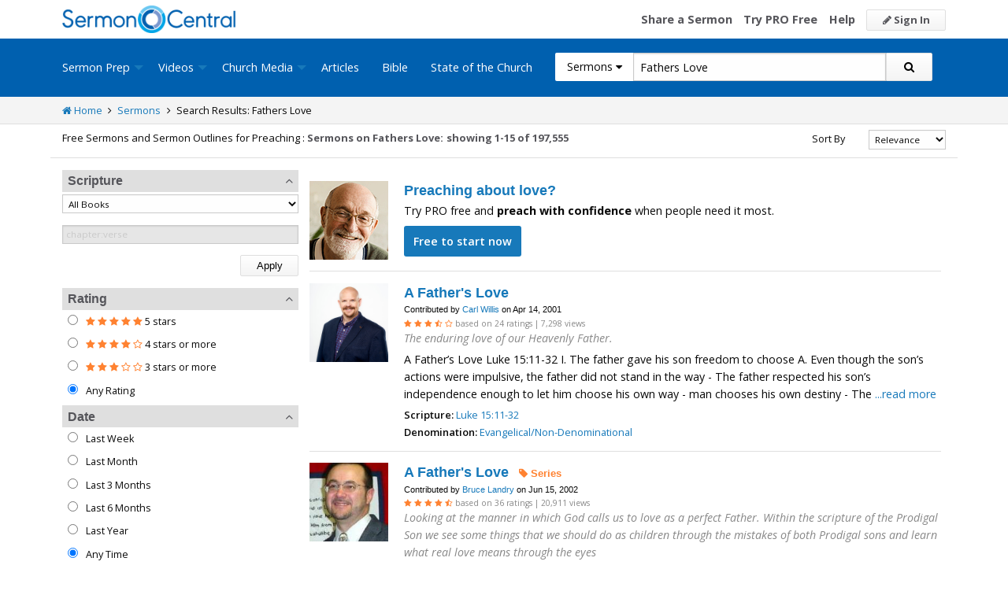

--- FILE ---
content_type: text/html; charset=utf-8
request_url: https://sermoncentral.com/sermons/sermons-about-father-s-love
body_size: 37303
content:


<!DOCTYPE html>
<html lang="en">
<head>
    <meta charset="utf-8" />

    <title>Sermons about Fathers Love - SermonCentral.com</title>
        <meta name="description" content="Find Fathers Love Sermons and Illustrations. Free Access to Sermons on Fathers Love, Church Sermons, Illustrations on Fathers Love, and Preaching Slides on Fathers Love." />

        <meta name="keywords" content="Sermons about Fathers Love" />


        <link name="canonical" rel="canonical" href="https://sermoncentral.com/sermons/sermons-about-father-s-love" />

    <meta name="classification" content="Christian, sermon, sermons, ministry, Sermon Central, pastor, sermon illustration, minister, priest" />
    <meta name="viewport" content="width=device-width">

    <link rel="apple-touch-icon" sizes="180x180" href="/apple-touch-icon.png?v=A07WQv4aB6">
    <link rel="icon" type="image/png" sizes="32x32" href="/favicon-32x32.png?v=A07WQv4aB6">
    <link rel="icon" type="image/png" sizes="16x16" href="/favicon-16x16.png?v=A07WQv4aB6">
    <link rel="manifest" href="/manifest.json?v=A07WQv4aB6">
    <link rel="mask-icon" href="/safari-pinned-tab.svg?v=A07WQv4aB6" color="#00a5e7">
    <link rel="shortcut icon" href="/favicon.ico?v=A07WQv4aB6">
    <meta name="apple-mobile-web-app-title" content="SermonCentral">
    <meta name="application-name" content="SermonCentral">
    <meta name="msapplication-TileColor" content="#00a5e7">
    <meta name="theme-color" content="#00a5e7">

    <meta name="google-site-verification" content="38MosHIsaTP66HoXmeVSASY_Vja9rfXfRyUd21OvZbw" />

<!-- Google Tag Manager -->
<script>
(function(w,d,s,l,i){w[l]=w[l]||[];w[l].push({'gtm.start':
new Date().getTime(),event:'gtm.js'});var f=d.getElementsByTagName(s)[0],
j=d.createElement(s),dl=l!='dataLayer'?'&l='+l:'';j.async=true;j.src=
'https://www.googletagmanager.com/gtm.js?id='+i+dl;f.parentNode.insertBefore(j,f);
})(window,document,'script','dataLayer','GTM-MBT8HH');</script>
<!-- End Google Tag Manager -->


<!-- Global site tag (gtag.js) - Google Analytics -->
<script async src="https://www.googletagmanager.com/gtag/js?id=UA-293620-9"></script>
<script>

    window.dataLayer = window.dataLayer || [];
    function gtag() { dataLayer.push(arguments); }
    gtag('js', new Date());










    gtag('config', 'UA-293620-9', {
        'user_id': '',
        'custom_map': {
            'dimension5': 'admin',
            'dimension6': 'pro',
            'dimension7': 'contributor',
            'dimension8': 'signedin',
            'dimension11': 'propremium',
            'dimension12': 'activecontributor',
            'dimension14': 'proplus',
            'dimension15': 'probasic',
        }
    });

    gtag('event', 'foo', {
        'admin': false,
        'pro': false,
        'contributor': false,
        'signedin': false,
        'propremium': false,
        'activecontributor': false,
        'proplus': false,
        'probasic': false
    });

</script>
    <script type="application/ld+json">
        {
        "@context":"http://schema.org",
        "@type":"WebPage",
        "author":{"@id":"#identity"},
        "copyrightHolder":{"@id":"#identity"},
        "creator":{"@id":"#creator"},
        "description":"Discover free sermon help to preach biblical messages for your church. And now, get even better preaching tools with your free 14 day trial of SermonCentral PRO.",
        "headline":"Popular Sermon Ideas & Illustrations for Biblical Preaching.",
        "image":
        {
        "@type":"ImageObject",
        "url":"https://sermoncentral.com/images/logos/sermoncentral-logo-primary.png"
        },
        "inLanguage":"en-us",
        "mainEntityOfPage":"https://sermoncentral.com/",
        "name":"SermonCentral",
        "publisher":
        {
        "@id":"#creator"
        },
        "url":"https://sermoncentral.com/",
        "sameAs": [
        "https://www.facebook.com/SermonCentral/","https://twitter.com/SermonCentral","https://www.youtube.com/channel/UCOdJXPytgM-r0wAz_iEWzZQ"
        ]
        }
    </script>
    <script type="application/ld+json">
        {
        "@context": "http://schema.org",
        "@type": "WebSite",
        "name": "SermonCentral",
        "url": "https://sermoncentral.com",
        "potentialAction": {
        "@type": "SearchAction",
        "target": "https://sermoncentral.com/sermons/sermons-about-{search_term_string}",
        "query-input": "required name=search_term_string"
        }
        }
    </script>
    <script type="application/ld+json">
        {
        "@context":"http://schema.org",
        "@id":"#creator",
        "@type":"Organization",
        "email": "support@sermoncentral.com",
        "url": "https://sermoncentral.com",
        "logo": "https://sermoncentral.com/images/logos/sermoncentral-logo-primary.png",
        "sameAs": [
        "https://www.facebook.com/SermonCentral/","https://twitter.com/SermonCentral","https://www.youtube.com/channel/UCOdJXPytgM-r0wAz_iEWzZQ"
        ],
        "contactPoint": [{
        "@type": "ContactPoint",
        "telephone": "+1-866-899-4426",
        "contactType": "customer service"
        }]
        }
    </script>

    
    





    <link href="https://sermoncentral.com/sermons/sermons-about-father-s-love?page=2" rel="next" />



    <link href="https://fonts.googleapis.com/css?family=Open+Sans:400,300,300italic,400italic,600,600italic,700,700italic,800,800italic" rel="stylesheet" />
    <link href="https://fonts.googleapis.com/css2?family=Poppins:wght@700&display=swap" rel="stylesheet">

    
    
        <link href="//maxcdn.bootstrapcdn.com/font-awesome/4.4.0/css/font-awesome.min.css" rel="stylesheet" />
<meta name="x-stylesheet-fallback-test" content="" class="fa" /><script>!function(a,b,c,d){var e,f=document,g=f.getElementsByTagName("SCRIPT"),h=g[g.length-1].previousElementSibling,i=f.defaultView&&f.defaultView.getComputedStyle?f.defaultView.getComputedStyle(h):h.currentStyle;if(i&&i[a]!==b)for(e=0;e<c.length;e++)f.write('<link href="'+c[e]+'" '+d+"/>")}("display","inline-block",["/lib/fontawesome/css/font-awesome.min.css"], "rel=\u0022stylesheet\u0022 ");</script>
        <link href="/css/dist/site.min.css?v=LRuM8A_9ATghPqCyAePD8iJO-gr_3JJsAtY7_S5waWg" rel="stylesheet" />
    

    
    
    
    
        <link href="/css/dist/search-page.min.css?v=eC_idQbCwApgwa_3SG0CRYTpqGyWjQSF3Xjg2XKkgI0" rel="stylesheet" />
    



<!-- Begin Element: DFP Ads Script Reference -->
<script>
    window.googletag = window.googletag || {
        cmd: []
    };
</script>
<script async="" src="https://securepubads.g.doubleclick.net/tag/js/gpt.js" crossorigin="anonymous"></script>
<script src="https://cdn.jsdelivr.net/gh/OutreachInc/web-adstacks@v1.17/sermon-central/dist/gam-head-simple.min.js"></script>
<meta name="facebook-domain-verification" content="2k357vm8es8djncoq1pcn8smke8mo5">
<!-- Start VWO Async SmartCode -->
<link rel="preconnect" href="https://dev.visualwebsiteoptimizer.com">
<script type="text/javascript" id="vwoCode">
    window._vwo_code || (function() {
        var account_id = 927190,
            version = 2.1,
            settings_tolerance = 2000,
            hide_element = 'body',
            hide_element_style = 'opacity:0 !important;filter:alpha(opacity=0) !important;background:none !important;transition:none !important;',
            /* DO NOT EDIT BELOW THIS LINE */
            f = false,
            w = window,
            d = document,
            v = d.querySelector('#vwoCode'),
            cK = '_vwo_' + account_id + '_settings',
            cc = {};
        try {
            var c = JSON.parse(localStorage.getItem('_vwo_' + account_id + '_config'));
            cc = c && typeof c === 'object' ? c : {}
        } catch (e) {}
        var stT = cc.stT === 'session' ? w.sessionStorage : w.localStorage;
        code = {
            use_existing_jquery: function() {
                return typeof use_existing_jquery !== 'undefined' ? use_existing_jquery : undefined
            },
            library_tolerance: function() {
                return typeof library_tolerance !== 'undefined' ? library_tolerance : undefined
            },
            settings_tolerance: function() {
                return cc.sT || settings_tolerance
            },
            hide_element_style: function() {
                return '{' + (cc.hES || hide_element_style) + '}'
            },
            hide_element: function() {
                if (performance.getEntriesByName('first-contentful-paint')[0]) {
                    return ''
                }
                return typeof cc.hE === 'string' ? cc.hE : hide_element
            },
            getVersion: function() {
                return version
            },
            finish: function(e) {
                if (!f) {
                    f = true;
                    var t = d.getElementById('_vis_opt_path_hides');
                    if (t) t.parentNode.removeChild(t);
                    if (e)(new Image).src = 'https://dev.visualwebsiteoptimizer.com/ee.gif?a=' + account_id + e
                }
            },
            finished: function() {
                return f
            },
            addScript: function(e) {
                var t = d.createElement('script');
                t.type = 'text/javascript';
                if (e.src) {
                    t.src = e.src
                } else {
                    t.text = e.text
                }
                d.getElementsByTagName('head')[0].appendChild(t)
            },
            load: function(e, t) {
                var i = this.getSettings(),
                    n = d.createElement('script'),
                    r = this;
                t = t || {};
                if (i) {
                    n.textContent = i;
                    d.getElementsByTagName('head')[0].appendChild(n);
                    if (!w.VWO || VWO.caE) {
                        stT.removeItem(cK);
                        r.load(e)
                    }
                } else {
                    var o = new XMLHttpRequest;
                    o.open('GET', e, true);
                    o.withCredentials = !t.dSC;
                    o.responseType = t.responseType || 'text';
                    o.onload = function() {
                        if (t.onloadCb) {
                            return t.onloadCb(o, e)
                        }
                        if (o.status === 200 || o.status === 304) {
                            _vwo_code.addScript({
                                text: o.responseText
                            })
                        } else {
                            _vwo_code.finish('&e=loading_failure:' + e)
                        }
                    };
                    o.onerror = function() {
                        if (t.onerrorCb) {
                            return t.onerrorCb(e)
                        }
                        _vwo_code.finish('&e=loading_failure:' + e)
                    };
                    o.send()
                }
            },
            getSettings: function() {
                try {
                    var e = stT.getItem(cK);
                    if (!e) {
                        return
                    }
                    e = JSON.parse(e);
                    if (Date.now() > e.e) {
                        stT.removeItem(cK);
                        return
                    }
                    return e.s
                } catch (e) {
                    return
                }
            },
            init: function() {
                if (d.URL.indexOf('__vwo_disable__') > -1) return;
                var e = this.settings_tolerance();
                w._vwo_settings_timer = setTimeout(function() {
                    _vwo_code.finish();
                    stT.removeItem(cK)
                }, e);
                var t;
                if (this.hide_element() !== 'body') {
                    t = d.createElement('style');
                    var i = this.hide_element(),
                        n = i ? i + this.hide_element_style() : '',
                        r = d.getElementsByTagName('head')[0];
                    t.setAttribute('id', '_vis_opt_path_hides');
                    v && t.setAttribute('nonce', v.nonce);
                    t.setAttribute('type', 'text/css');
                    if (t.styleSheet) t.styleSheet.cssText = n;
                    else t.appendChild(d.createTextNode(n));
                    r.appendChild(t)
                } else {
                    t = d.getElementsByTagName('head')[0];
                    var n = d.createElement('div');
                    n.style.cssText = 'z-index: 2147483647 !important;position: fixed !important;left: 0 !important;top: 0 !important;width: 100% !important;height: 100% !important;background: white !important;';
                    n.setAttribute('id', '_vis_opt_path_hides');
                    n.classList.add('_vis_hide_layer');
                    t.parentNode.insertBefore(n, t.nextSibling)
                }
                var o = 'https://dev.visualwebsiteoptimizer.com/j.php?a=' + account_id + '&u=' + encodeURIComponent(d.URL) + '&vn=' + version;
                if (w.location.search.indexOf('_vwo_xhr') !== -1) {
                    this.addScript({
                        src: o
                    })
                } else {
                    this.load(o + '&x=true')
                }
            }
        };
        w._vwo_code = code;
        code.init();
    })();
</script>
<!-- End VWO Async SmartCode -->

    <script>
        window.VWO = window.VWO || [];
        VWO.event = VWO.event || function() {
            VWO.push(["event"].concat([].slice.call(arguments)))
        };
        VWO.event("activateVwoTest", {
            "vwoActivate": true
        });
    </script>


<!-- End Element: DFP Ads Script Reference -->    
    
        <script src="//cdnjs.cloudflare.com/ajax/libs/jquery/3.7.1/jquery.min.js">
        </script>
<script>(window.jQuery||document.write("\u003Cscript src=\u0022/lib/jquery/jquery.min.js?v=_JqT3SQfawRcv_BIHPThkBvs0OEvtFFmqPF_lYI_Cxo\u0022\u003E\u003C/script\u003E"));</script>
    
</head>
<body>

<!-- Google Tag Manager (noscript) -->
<noscript>
    <iframe src="https://www.googletagmanager.com/ns.html?id=GTM-MBT8HH"
            height="0" width="0" style="display:none;visibility:hidden"></iframe>
</noscript>
<!-- End Google Tag Manager (noscript) -->
    






<header class="header">

    <!-- Begin Element: sitewide-message -->


<!-- End Element: sitewide-message -->

    <div class="header--middle">
        <div class="row">
            <div class="column small-12">
                <a class="brand float-left" href="/" title="SermonCentral.com">
                    <img class="hide-for-small-only" src="/images/logos/sermoncentral-logo-primary.png?v=yaZQI0321-dUZSMnGcv1uPndX2BfNW1i2iAKCYoOTAM" alt="SermonCentral Logo" height="35px" width="220px" />
                    <span class="show-for-small-only">
                        <img src="/images/logos/sermon_central_logo_120x120.png?v=2jdf20260AxI1dJpAXyZ4uesC6SznZ0GFP-DBNOXE-k" alt="SermonCentral Logo" height="35px" width="35px" /> Sermon Central
                    </span>
                </a>
                <nav class="float-right">
                        <ul>
                            <li class="hide-for-small-only hide-for-medium-only"><a href="https://web.sermoncentral.com/sc-become-contributor/">Share a Sermon</a></li>
                            
                                <li class="hide-for-small-only"><a href="https://web.sermoncentral.com/subscribe/">Try PRO Free</a></li>
                            
                            
                            <li class="hide-for-small-only hide-for-medium-only"><a href="/content/learning-library">Help</a></li>
                            <li><a class="button js-loginLink" href="/account/login"><i class="fa fa-pencil"></i> Sign In</a></li>
                        </ul>
                </nav>
            </div>
        </div>
    </div>

    <div class="header--bottom">
        <div class="row">
            <div class="column small-12">
                <div class="title-bar" data-responsive-toggle="main-menu" data-hide-for="large">
                    <button class="menu-icon" type="button" data-toggle="main-menu"></button>
                    <div class="title-bar-title">
                        
<form action="/sermons/search" method="get" class="search-form">
    <div class="input-group">
        <input type="hidden" name="CheckedTranslation" />
        <input type="hidden" name="checkedMultimediaTypeIds" value="" />
        <span class="input-group-label">Sermons <span class="fa fa-caret-down"></span></span>
        <select class="input-group-dropdown">
            <option  value="/allsermonprep/search" data-name="All Sermon Prep">All Sermon Prep</option>
            <option selected value="/sermons/search" data-name="Sermons">&nbsp;&nbsp;&nbsp;&nbsp;&nbsp;Sermons&nbsp;&nbsp;&nbsp;</option>
            <option  value="/sermonseries/search" data-name="Sermon Series">&nbsp;&nbsp;&nbsp;&nbsp;&nbsp;Sermon Series&nbsp;&nbsp;&nbsp;</option>
            <option  value="/preachingarticles/search" data-name="Preaching Articles">&nbsp;&nbsp;&nbsp;&nbsp;&nbsp;Preaching Articles&nbsp;&nbsp;&nbsp;</option>
            <option  value="/sermon-illustrations/search" data-name="Sermon Illustrations">&nbsp;&nbsp;&nbsp;&nbsp;&nbsp;Sermon Illustrations&nbsp;&nbsp;&nbsp;</option>
            <option  value="/sermon-collections/search" data-name="Sermon Collections">&nbsp;&nbsp;&nbsp;&nbsp;&nbsp;Sermon Collections&nbsp;&nbsp;&nbsp;</option>

            <option  data-mediatype-id="40" value="/media/search?checkedMultimediaTypeIds=40&mediaMedum=video" data-name="Videos">Videos</option>
            <option  data-mediatype-id="21" value="/media/search?checkedMultimediaTypeIds=21" data-name="Video Illustrations">&nbsp;&nbsp;&nbsp;&nbsp;&nbsp;Video Illustrations&nbsp;&nbsp;&nbsp;</option>
            <option  data-mediatype-id="20" value="/media/search?checkedMultimediaTypeIds=20" data-name="Countdown Videos">&nbsp;&nbsp;&nbsp;&nbsp;&nbsp;Countdown Videos&nbsp;&nbsp;&nbsp;</option>
            <option  data-mediatype-id="22" value="/media/search?checkedMultimediaTypeIds=22" data-name="Motion Backgrounds">&nbsp;&nbsp;&nbsp;&nbsp;&nbsp;Motion Backgrounds&nbsp;&nbsp;&nbsp;</option>
            <option  data-mediatype-id="37" value="/media/search?checkedMultimediaTypeIds=37" data-name="Comedy">&nbsp;&nbsp;&nbsp;&nbsp;&nbsp;Comedy&nbsp;&nbsp;&nbsp;</option>
            <option  data-mediatype-id="38" value="/media/search?checkedMultimediaTypeIds=38" data-name="Inspirational">&nbsp;&nbsp;&nbsp;&nbsp;&nbsp;Inspirational&nbsp;&nbsp;&nbsp;</option>
            <option  data-mediatype-id="39" value="/media/search?checkedMultimediaTypeIds=39" data-name="Small Group Study">&nbsp;&nbsp;&nbsp;&nbsp;&nbsp;Small Group Study&nbsp;&nbsp;&nbsp;</option>

            <option  data-mediatype-id="48" value="/media/search?checkedMultimediaTypeIds=48&mediaMedum=video" data-name="Media">Media</option>
            <option  value="/church-media-sets/search" data-name="Church Media Sets">&nbsp;&nbsp;&nbsp;&nbsp;&nbsp;Church Media Sets&nbsp;&nbsp;&nbsp;</option>
            <option  data-mediatype-id="24" value="/media/search?checkedMultimediaTypeIds=24" data-name="Preaching Slides">&nbsp;&nbsp;&nbsp;&nbsp;&nbsp;Preaching Slides&nbsp;&nbsp;&nbsp;</option>
            <option  data-mediatype-id="41" value="/media/search?checkedMultimediaTypeIds=41" data-name="Worship Lyric Slides">&nbsp;&nbsp;&nbsp;&nbsp;&nbsp;Worship Lyric Slides&nbsp;&nbsp;&nbsp;</option>
            <option  data-mediatype-id="17" value="/media/search?checkedMultimediaTypeIds=17" data-name="Still Backgrounds">&nbsp;&nbsp;&nbsp;&nbsp;&nbsp;Still Backgrounds&nbsp;&nbsp;&nbsp;</option>
            <option  data-mediatype-id="36" value="/media/search?checkedMultimediaTypeIds=36" data-name="Social Graphics">&nbsp;&nbsp;&nbsp;&nbsp;&nbsp;Social Graphics&nbsp;&nbsp;&nbsp;</option>
            
            <option  value="/contributors/search" data-name="Contributors">Contributors</option>
            <option  value="/bible/search" data-name="Bible">Bible</option>
        </select>
        <input class="rosSearch input-group-field" type="search" name="keyword" value="Father&#x27;s Love" placeholder="Topic, Keyword, Scripture, etc." />
        <div class="input-group-button">
            <button type="submit" class="button button-primary"><span class="fa fa-search"></span></button>
        </div>
    </div>
</form>
                    </div>
                </div>

                <div class="top-bar" id="main-menu">
                    <div class="top-bar-flex">
                        <div class="top-bar-left">
                            <nav>
                                <ul class="vertical large-horizontal dropdown menu" data-dropdown-menu data-responsive-menu="drilldown large-dropdown">
                                    <li id="state-of-the-church-mobile" style="display: none"><a href="/stateofthechurch">State of the Church</a></li>
                                    <li class="is-dropdown-submenu-parent opens-right">
                                        <a href=/sermons-illustrations-this-weeks-top-online-sermons-preaching-topics title="Sermons, Free Pastor-Contributed Sermons, Top Online Sermon Preaching Topics">Sermon Prep</a>
                                        <ul class="menu submenu is-dropdown-submenu first-sub vertical">
                                            <li><a href=/sermons-illustrations-this-weeks-top-online-sermons-preaching-topics title="Sermons, Free Pastor-Contributed Sermons, Top Online Sermon Preaching Topics">Sermons</a></li>
                                            <li><a href=/sermon-series title="Sermon Series Ideas, Outlines and Transcripts">Sermon Series</a></li>
                                            <li><a href=/sermon-preaching-calendars title="Sermon Calendars">Sermon Calendars</a></li>
                                            <li><a href=/preachingarticles title="Pastors Preaching Articles">Preaching Articles</a></li>
                                            <li><a href=/sermon-illustrations title="Sermon Illustrations for Sermons, Free Stories for Preaching">Sermon Illustrations</a></li>
                                            <li><a href=/sermon-collections title="Sermon Collections - Sermons, Sermon Illustrations, Videos, Preaching Slides, Backgrounds">Sermon Collections</a></li>
                                            <li><a href=/sermon-series-kits title="Sermon Series Kits">Sermon Series Kits</a></li>
                                            <li><a href=/premium-sermon-kits title="Premium Sermon Kits">Premium Sermon Kits</a></li>
                                            <li><a href=/contributors title="Browse sermon contributors by name, denomination, position and location">Contributors</a></li>
                                            <li><a href=/liturgical-calendar title="Browse sermons, sermon series, sermon illustrations, sermon collections and media using the Lectionary or Liturgical Calendars">Lectionary Calendar</a></li>
                                            <li><a href=/sermon-topics title="Browse an extensive list of sermon topics, sermon ideas, and sermon outlines">Sermon Topics</a></li>
                                            <li><a href=/sermon-outlines title="Free Sermon Outlines &amp; Illustrations, Church Pastors, Free Bible Study Resources, Online Sermon Search">Sermon Outlines</a></li>
                                            <li><a href=https://maker.sermoncentral.com title="Sermon Maker">Sermon Maker</a></li>
                                        </ul>
                                    </li>
                                    <li class="is-dropdown-submenu-parent opens-right">
                                        <a href=/church-media-preaching-sermons/all-church-videos title="Christian Church Media - Mini-movies, video illustrations, motion backgrounds, comedies, inspirationals, small group studies">Videos</a>
                                        <ul class="menu submenu is-dropdown-submenu first-sub vertical">
                                            <li><a href=/church-media-preaching-sermons/sermon-video-illustrations title="Church Videos, Video Illustrations, Mini-movies and films for Christian Sermons">Video Illustrations</a></li>
                                            <li><a href=/church-media-preaching-sermons/countdown-welcome-videos title="Countdown Videos for Church Services">Countdown Videos</a></li>
                                            <li><a href=/church-media-preaching-sermons/motion-background-video-loops title="Motion Background Videos, Seamless Loops">Motion Backgrounds</a></li>
                                            <li><a href=/church-media-preaching-sermons/comedy-videos title="Church Comedy Videos, Comedy Streaming Videos">Comedy</a></li>
                                            <li><a href=/church-media-preaching-sermons/inspirational-videos title="Church Inspiration Videos, Inspiration Streaming Videos">Inspirational</a></li>
                                            <li><a href=/church-media-preaching-sermons/small-group-study-videos title="Church Small Group Study Videos, Small Group Study Streaming Videos">Small Group Studies</a></li>
                                        </ul>
                                    </li>
                                    <li class="is-dropdown-submenu-parent opens-right">
                                        <a href=/church-media-preaching-sermons/all-church-media title="Christian Church Media - Mini-movies, Video Illustrations, Preaching Slides, Service Starters, Motion Backgrounds, Still Backgrounds">Church Media</a>
                                        <ul class="menu submenu is-dropdown-submenu first-sub vertical">
                                            <li><a href=/church-media-sets title="Church Media Sets">Church Media Sets</a></li>
                                            <li><a href=/church-media-preaching-sermons/preaching-slide-backgrounds title="Church Preaching Slides">Preaching Slides</a></li>
                                            <li><a href=/church-media-preaching-sermons/worship-lyric-slides-for-church-use title="Church Worship Lyric Slides">Worship Lyric Slides</a></li>
                                            <li><a href=/church-media-preaching-sermons/social-graphic-for-church-use title="Social graphics for Church social media">Social Graphics</a></li>
                                            <li><a href=/church-media-preaching-sermons/church-still-backgrounds title="Still backgrounds for Church use">Still Backgrounds</a></li>
                                        </ul>
                                    </li>
                                    <li><a href=/preachingarticles title="Pastors Preaching Articles">Articles</a></li>
                                    <li><a href=/bible title="Bible">Bible</a></li>
                                    <li id="state-of-the-church-desktop"><a href="/stateofthechurch">State of the Church</a></li>
                                </ul>
                            </nav>
                        </div>

                        <div class="top-bar-right">
                            
<form action="/sermons/search" method="get" class="search-form">
    <div class="input-group">
        <input type="hidden" name="CheckedTranslation" />
        <input type="hidden" name="checkedMultimediaTypeIds" value="" />
        <span class="input-group-label">Sermons <span class="fa fa-caret-down"></span></span>
        <select class="input-group-dropdown">
            <option  value="/allsermonprep/search" data-name="All Sermon Prep">All Sermon Prep</option>
            <option selected value="/sermons/search" data-name="Sermons">&nbsp;&nbsp;&nbsp;&nbsp;&nbsp;Sermons&nbsp;&nbsp;&nbsp;</option>
            <option  value="/sermonseries/search" data-name="Sermon Series">&nbsp;&nbsp;&nbsp;&nbsp;&nbsp;Sermon Series&nbsp;&nbsp;&nbsp;</option>
            <option  value="/preachingarticles/search" data-name="Preaching Articles">&nbsp;&nbsp;&nbsp;&nbsp;&nbsp;Preaching Articles&nbsp;&nbsp;&nbsp;</option>
            <option  value="/sermon-illustrations/search" data-name="Sermon Illustrations">&nbsp;&nbsp;&nbsp;&nbsp;&nbsp;Sermon Illustrations&nbsp;&nbsp;&nbsp;</option>
            <option  value="/sermon-collections/search" data-name="Sermon Collections">&nbsp;&nbsp;&nbsp;&nbsp;&nbsp;Sermon Collections&nbsp;&nbsp;&nbsp;</option>

            <option  data-mediatype-id="40" value="/media/search?checkedMultimediaTypeIds=40&mediaMedum=video" data-name="Videos">Videos</option>
            <option  data-mediatype-id="21" value="/media/search?checkedMultimediaTypeIds=21" data-name="Video Illustrations">&nbsp;&nbsp;&nbsp;&nbsp;&nbsp;Video Illustrations&nbsp;&nbsp;&nbsp;</option>
            <option  data-mediatype-id="20" value="/media/search?checkedMultimediaTypeIds=20" data-name="Countdown Videos">&nbsp;&nbsp;&nbsp;&nbsp;&nbsp;Countdown Videos&nbsp;&nbsp;&nbsp;</option>
            <option  data-mediatype-id="22" value="/media/search?checkedMultimediaTypeIds=22" data-name="Motion Backgrounds">&nbsp;&nbsp;&nbsp;&nbsp;&nbsp;Motion Backgrounds&nbsp;&nbsp;&nbsp;</option>
            <option  data-mediatype-id="37" value="/media/search?checkedMultimediaTypeIds=37" data-name="Comedy">&nbsp;&nbsp;&nbsp;&nbsp;&nbsp;Comedy&nbsp;&nbsp;&nbsp;</option>
            <option  data-mediatype-id="38" value="/media/search?checkedMultimediaTypeIds=38" data-name="Inspirational">&nbsp;&nbsp;&nbsp;&nbsp;&nbsp;Inspirational&nbsp;&nbsp;&nbsp;</option>
            <option  data-mediatype-id="39" value="/media/search?checkedMultimediaTypeIds=39" data-name="Small Group Study">&nbsp;&nbsp;&nbsp;&nbsp;&nbsp;Small Group Study&nbsp;&nbsp;&nbsp;</option>

            <option  data-mediatype-id="48" value="/media/search?checkedMultimediaTypeIds=48&mediaMedum=video" data-name="Media">Media</option>
            <option  value="/church-media-sets/search" data-name="Church Media Sets">&nbsp;&nbsp;&nbsp;&nbsp;&nbsp;Church Media Sets&nbsp;&nbsp;&nbsp;</option>
            <option  data-mediatype-id="24" value="/media/search?checkedMultimediaTypeIds=24" data-name="Preaching Slides">&nbsp;&nbsp;&nbsp;&nbsp;&nbsp;Preaching Slides&nbsp;&nbsp;&nbsp;</option>
            <option  data-mediatype-id="41" value="/media/search?checkedMultimediaTypeIds=41" data-name="Worship Lyric Slides">&nbsp;&nbsp;&nbsp;&nbsp;&nbsp;Worship Lyric Slides&nbsp;&nbsp;&nbsp;</option>
            <option  data-mediatype-id="17" value="/media/search?checkedMultimediaTypeIds=17" data-name="Still Backgrounds">&nbsp;&nbsp;&nbsp;&nbsp;&nbsp;Still Backgrounds&nbsp;&nbsp;&nbsp;</option>
            <option  data-mediatype-id="36" value="/media/search?checkedMultimediaTypeIds=36" data-name="Social Graphics">&nbsp;&nbsp;&nbsp;&nbsp;&nbsp;Social Graphics&nbsp;&nbsp;&nbsp;</option>
            
            <option  value="/contributors/search" data-name="Contributors">Contributors</option>
            <option  value="/bible/search" data-name="Bible">Bible</option>
        </select>
        <input class="rosSearch input-group-field" type="search" name="keyword" value="Father&#x27;s Love" placeholder="Topic, Keyword, Scripture, etc." />
        <div class="input-group-button">
            <button type="submit" class="button button-primary"><span class="fa fa-search"></span></button>
        </div>
    </div>
</form>
                        </div>
                    </div>
                </div>
            </div>
        </div>
    </div>
</header>

<div class="container body-content" id="main">
    



<div class="main">

    <div class="breadcrumbs">
        <div class="row">
            <div class="column small-12">
                <ul>
                    <li><a href="/" title="SermonCentral.com Home"><i class="fa fa-home"></i> Home</a></li>
                    <li><i class="fa fa-angle-right"></i></li>
                    <li><a href=/sermons-illustrations-this-weeks-top-online-sermons-preaching-topics title="Sermons">Sermons</a></li>
                        <li><i class="fa fa-angle-right"></i></li>
                        <li>Search Results: Fathers Love</li>
                </ul>
            </div>
        </div>
    </div>

    <div class="content">
        <div class="row">
            <div class="column small-12">
                <form id="SerpsSearchForm" name="SerpsSearchForm" action="/sermons/search" method="get">

                    <input type="hidden" id="page" name="page" value="1" />
                    <input type="hidden" id="sortBy" name="sortBy" value="Relevance" />
                    <input type="hidden" id="keyword" name="keyword" value="Fathers Love" />
                    <input type="hidden" name="contributorId" />
                    <input type="hidden" id="rewrittenurltype" name="rewrittenurltype" />

                    <!-- If there are zero result we need to persist our checked values if they change refine search options that bring back results.-->

                    <div class="row search-header-row">
                        <div class="column small-12 medium-7 large-8">
                            <span class="small-header hide-for-medium-only hide-for-small-only">Free Sermons and Sermon Outlines for Preaching : </span>
                            <h1 class="small-header">
Sermons on Fathers Love:                            </h1>

                                <span class="small-header header-total">
                                    showing 1-15 of 197,555
                                </span>
                        </div>
                        <div class="column small-12 medium-5 large-4">
                            <div class="row">
                                <div class="column small-12">
                                    

<div class="row">
    <div class="small-4 column show-for-small-only" style="padding-top: 5px;">
        <span class="button primary js-toggle-search-filters">
            Filter Results
        </span>
    </div>
    <div class="small-4 medium-6 large-8 column">
        <label for="searchResultSort" class="text-right middle">Sort By</label>
    </div>
    <div class="small-4 medium-6 large-4 column">
        <select class="small select-fix" name="searchResultSort" id="searchResultSort" onchange="changeSort();">
            <option value="Relevance" selected>Relevance</option>
                <option value="Newest" >Newest First</option>
                <option value="Oldest" >Oldest First</option>
                    <option value="Views" >Most Views</option>
                    <option value="Rating" >Highest Rated</option>
                    <option value="Title" >Title</option>

                <option value="recentlyviewed" >Trending</option>

        </select>
    </div>
</div>

                                </div>
                            </div>
                        </div>
                    </div>

                    <div class="search-filter-list">

                        <div class="row">
                            <div class="column small-12">
                                <span class="button primary show-for-small-only float-left js-toggle-search-filters">
                                    Close Filters
                                </span>
                            </div>
                        </div>

                        

<script>
    function scriptureChanged() {
        document.getElementById('rewrittenurltype').value = '';
        document.getElementById('page').value = '1';
        document.getElementById('SerpsSearchForm').submit();
    }
</script>

<div class="search-filter">
    <h4 class="search-filter-header js-collapse-filter">Scripture <i class="fa fa-angle-up"></i></h4>
    <div class="search-filter-body">
        <select class="small" name="CheckedScriptureBookId" id="CheckedScriptureBookId" onchange="document.getElementById('VerseFreeText').value = ''; scriptureChanged()">
            <option value="">All Books</option>
                    <option value="1">Genesis</option>
                    <option value="2">Exodus</option>
                    <option value="3">Leviticus</option>
                    <option value="4">Numbers</option>
                    <option value="5">Deuteronomy</option>
                    <option value="6">Joshua</option>
                    <option value="7">Judges</option>
                    <option value="8">Ruth</option>
                    <option value="9">1 Samuel</option>
                    <option value="10">2 Samuel</option>
                    <option value="11">1 Kings</option>
                    <option value="12">2 Kings</option>
                    <option value="13">1 Chronicles</option>
                    <option value="14">2 Chronicles</option>
                    <option value="15">Ezra</option>
                    <option value="16">Nehemiah</option>
                    <option value="17">Esther</option>
                    <option value="18">Job</option>
                    <option value="19">Psalm</option>
                    <option value="20">Proverbs</option>
                    <option value="21">Ecclesiastes</option>
                    <option value="22">Song of Songs</option>
                    <option value="23">Isaiah</option>
                    <option value="24">Jeremiah</option>
                    <option value="25">Lamentations</option>
                    <option value="26">Ezekiel</option>
                    <option value="27">Daniel</option>
                    <option value="28">Hosea</option>
                    <option value="29">Joel</option>
                    <option value="30">Amos</option>
                    <option value="31">Obadiah</option>
                    <option value="32">Jonah</option>
                    <option value="33">Micah</option>
                    <option value="34">Nahum</option>
                    <option value="35">Habakkuk</option>
                    <option value="36">Zephaniah</option>
                    <option value="37">Haggai</option>
                    <option value="38">Zechariah</option>
                    <option value="39">Malachi</option>
                    <option value="40">Matthew</option>
                    <option value="41">Mark</option>
                    <option value="42">Luke</option>
                    <option value="43">John</option>
                    <option value="44">Acts</option>
                    <option value="45">Romans</option>
                    <option value="46">1 Corinthians</option>
                    <option value="47">2 Corinthians</option>
                    <option value="48">Galatians</option>
                    <option value="49">Ephesians</option>
                    <option value="50">Philippians</option>
                    <option value="51">Colossians</option>
                    <option value="52">1 Thessalonians</option>
                    <option value="53">2 Thessalonians</option>
                    <option value="54">1 Timothy</option>
                    <option value="55">2 Timothy</option>
                    <option value="56">Titus</option>
                    <option value="57">Philemon</option>
                    <option value="58">Hebrews</option>
                    <option value="59">James</option>
                    <option value="60">1 Peter</option>
                    <option value="61">2 Peter</option>
                    <option value="62">1 John</option>
                    <option value="63">2 John</option>
                    <option value="64">3 John</option>
                    <option value="65">Jude</option>
                    <option value="66">Revelation</option>
        </select>
        <input class="small" type="text" id="VerseFreeText" name="verseFreeText" value="" onchange="scriptureChanged()" placeholder="chapter:verse" disabled />
        <input class="button float-right" type="submit" value="Apply" />
        <a class="small middle" style="display: none;" id="resetScripture">Clear Scripture Filters</a>
        <div style="clear: both;"></div>
    </div>
</div>

                        

<div class="search-filter">
    <h4 class="search-filter-header js-collapse-filter">Rating <i class="fa fa-angle-up"></i></h4>
    <div class="search-filter-body">
        <ul>
                <li>
                    <label>
                        <input type="radio"  name="minRating" value="5" onclick="document.getElementById('page').value = '1'; document.getElementById('SerpsSearchForm').submit();" />
                        <span class="rating">
                                <span><i class="fa fa-star"></i></span>
                                <span><i class="fa fa-star"></i></span>
                                <span><i class="fa fa-star"></i></span>
                                <span><i class="fa fa-star"></i></span>
                                <span><i class="fa fa-star"></i></span>
                            <span class="list-item-views">5 stars</span>
                        </span>
                    </label>
                </li>
                <li>
                    <label>
                        <input type="radio"  name="minRating" value="4" onclick="document.getElementById('page').value = '1'; document.getElementById('SerpsSearchForm').submit();" />
                        <span class="rating">
                                <span><i class="fa fa-star"></i></span>
                                <span><i class="fa fa-star"></i></span>
                                <span><i class="fa fa-star"></i></span>
                                <span><i class="fa fa-star"></i></span>
                                    <span><i class="fa fa-star-o"></i></span>
                            <span class="list-item-views">4 stars or more</span>
                        </span>
                    </label>
                </li>
                <li>
                    <label>
                        <input type="radio"  name="minRating" value="3" onclick="document.getElementById('page').value = '1'; document.getElementById('SerpsSearchForm').submit();" />
                        <span class="rating">
                                <span><i class="fa fa-star"></i></span>
                                <span><i class="fa fa-star"></i></span>
                                <span><i class="fa fa-star"></i></span>
                                    <span><i class="fa fa-star-o"></i></span>
                                    <span><i class="fa fa-star-o"></i></span>
                            <span class="list-item-views">3 stars or more</span>
                        </span>
                    </label>
                </li>

            <li>
                <label>
                    <input type="radio" checked name="minRating" value="" onclick="document.getElementById('page').value = '1'; document.getElementById('SerpsSearchForm').submit();" />
                    Any Rating
                </label>
            </li>
        </ul>
    </div>
</div>

                        <div class="search-filter">
    <h4 class="search-filter-header js-collapse-filter">Date <i class="fa fa-angle-up"></i></h4>
    <div class="search-filter-body">
        <ul>
                <li>
                    <label>
                        <input type="radio"  name="maxAge" value="7" onclick="document.getElementById('page').value = '1'; document.getElementById('SerpsSearchForm').submit();" />
Last Week                    </label>
                </li>
                <li>
                    <label>
                        <input type="radio"  name="maxAge" value="30" onclick="document.getElementById('page').value = '1'; document.getElementById('SerpsSearchForm').submit();" />
Last Month                    </label>
                </li>
                <li>
                    <label>
                        <input type="radio"  name="maxAge" value="90" onclick="document.getElementById('page').value = '1'; document.getElementById('SerpsSearchForm').submit();" />
Last 3 Months                    </label>
                </li>
                <li>
                    <label>
                        <input type="radio"  name="maxAge" value="180" onclick="document.getElementById('page').value = '1'; document.getElementById('SerpsSearchForm').submit();" />
Last 6 Months                    </label>
                </li>
                <li>
                    <label>
                        <input type="radio"  name="maxAge" value="365" onclick="document.getElementById('page').value = '1'; document.getElementById('SerpsSearchForm').submit();" />
Last Year                    </label>
                </li>

            <li>
                <label>
                    <input type="radio" checked name="maxAge" value="" onclick="document.getElementById('page').value = '1'; document.getElementById('SerpsSearchForm').submit();" />
                    Any Time
                </label>
            </li>

        </ul>
    </div>
</div>
                        

<div class="search-filter">

    <h4 class="search-filter-header js-collapse-filter">Denominations <i class="fa fa-angle-up"></i></h4>
    <div class="search-filter-body">

            <div class="filter-search-box">
                <div class="input-group">
                    <input class="input-group-field" name="denominationFreeText" type="text" placeholder="search denominations" autocomplete="off" list="denominations" />
                    <datalist id="denominations">
                            <option value="*other"></option>
                            <option value="Adventist"></option>
                            <option value="Anglican"></option>
                            <option value="Apostolic"></option>
                            <option value="Assembly Of God"></option>
                            <option value="Baptist"></option>
                            <option value="Bible Church"></option>
                            <option value="Brethren"></option>
                            <option value="Calvary Chapel"></option>
                            <option value="Catholic"></option>
                            <option value="Charismatic"></option>
                            <option value="Christian Church"></option>
                            <option value="Christian Missionary Alliance"></option>
                            <option value="Christian/Church Of Christ"></option>
                            <option value="Church Of God"></option>
                            <option value="Congregational"></option>
                            <option value="Disciples Of Christ"></option>
                            <option value="Episcopal"></option>
                            <option value="Episcopal/Anglican"></option>
                            <option value="Evangelical Free"></option>
                            <option value="Evangelical/Non-Denominational"></option>
                            <option value="Foursquare"></option>
                            <option value="Free Methodist"></option>
                            <option value="Friends"></option>
                            <option value="Grace Brethren"></option>
                            <option value="Holiness"></option>
                            <option value="Independent Bible"></option>
                            <option value="Independent/Bible"></option>
                            <option value="Lutheran"></option>
                            <option value="Mennonite"></option>
                            <option value="Methodist"></option>
                            <option value="Nazarene"></option>
                            <option value="Orthodox"></option>
                            <option value="Other"></option>
                            <option value="Pentecostal"></option>
                            <option value="Presbyterian/Reformed"></option>
                            <option value="Salvation Army"></option>
                            <option value="Seventh-Day Adventist"></option>
                            <option value="United Methodist"></option>
                            <option value="Vineyard"></option>
                            <option value="Wesleyan"></option>
                    </datalist>
                    <div class="input-group-button">
                        <button class="button"><i class="fa fa-search"></i></button>
                    </div>
                </div>
                <div style="position:relative;top:35px;max-width:150px;">
                    <div class="type-ahead-container"></div>
                </div>
            </div>

        <ul>
                    <li class=" ">
                        <label>
                            <input  onchange="document.getElementById('page').value = '1';document.getElementById('SerpsSearchForm').submit();" type="checkbox" name="checkedDenominations" value="*other" id="chkDenominationother" />
                            *other (4158)
                        </label>
                    </li>
                    <li class=" ">
                        <label>
                            <input  onchange="document.getElementById('page').value = '1';document.getElementById('SerpsSearchForm').submit();" type="checkbox" name="checkedDenominations" value="adventist" id="chkDenominationadventist" />
                            Adventist (281)
                        </label>
                    </li>
                    <li class=" ">
                        <label>
                            <input  onchange="document.getElementById('page').value = '1';document.getElementById('SerpsSearchForm').submit();" type="checkbox" name="checkedDenominations" value="anglican" id="chkDenominationanglican" />
                            Anglican (2413)
                        </label>
                    </li>
                    <li class=" ">
                        <label>
                            <input  onchange="document.getElementById('page').value = '1';document.getElementById('SerpsSearchForm').submit();" type="checkbox" name="checkedDenominations" value="apostolic" id="chkDenominationapostolic" />
                            Apostolic (655)
                        </label>
                    </li>
                    <li class=" ">
                        <label>
                            <input  onchange="document.getElementById('page').value = '1';document.getElementById('SerpsSearchForm').submit();" type="checkbox" name="checkedDenominations" value="assembly of god" id="chkDenominationassemblyofgod" />
                            Assembly Of God (10008)
                        </label>
                    </li>
                    <li class=" ">
                        <label>
                            <input  onchange="document.getElementById('page').value = '1';document.getElementById('SerpsSearchForm').submit();" type="checkbox" name="checkedDenominations" value="baptist" id="chkDenominationbaptist" />
                            Baptist (54522)
                        </label>
                    </li>
                    <li class=" ">
                        <label>
                            <input  onchange="document.getElementById('page').value = '1';document.getElementById('SerpsSearchForm').submit();" type="checkbox" name="checkedDenominations" value="bible church" id="chkDenominationbiblechurch" />
                            Bible Church (835)
                        </label>
                    </li>
                    <li class=" ">
                        <label>
                            <input  onchange="document.getElementById('page').value = '1';document.getElementById('SerpsSearchForm').submit();" type="checkbox" name="checkedDenominations" value="brethren" id="chkDenominationbrethren" />
                            Brethren (1273)
                        </label>
                    </li>
                    <li class=" ">
                        <label>
                            <input  onchange="document.getElementById('page').value = '1';document.getElementById('SerpsSearchForm').submit();" type="checkbox" name="checkedDenominations" value="calvary chapel" id="chkDenominationcalvarychapel" />
                            Calvary Chapel (1949)
                        </label>
                    </li>
                    <li class=" ">
                        <label>
                            <input  onchange="document.getElementById('page').value = '1';document.getElementById('SerpsSearchForm').submit();" type="checkbox" name="checkedDenominations" value="catholic" id="chkDenominationcatholic" />
                            Catholic (1710)
                        </label>
                    </li>
                    <li class="initial-hide ">
                        <label>
                            <input  onchange="document.getElementById('page').value = '1';document.getElementById('SerpsSearchForm').submit();" type="checkbox" name="checkedDenominations" value="charismatic" id="chkDenominationcharismatic" />
                            Charismatic (1885)
                        </label>
                    </li>
                    <li class="initial-hide ">
                        <label>
                            <input  onchange="document.getElementById('page').value = '1';document.getElementById('SerpsSearchForm').submit();" type="checkbox" name="checkedDenominations" value="christian church" id="chkDenominationchristianchurch" />
                            Christian Church (2100)
                        </label>
                    </li>
                    <li class="initial-hide ">
                        <label>
                            <input  onchange="document.getElementById('page').value = '1';document.getElementById('SerpsSearchForm').submit();" type="checkbox" name="checkedDenominations" value="christian missionary alliance" id="chkDenominationchristianmissionaryalliance" />
                            Christian Missionary Alliance (1394)
                        </label>
                    </li>
                    <li class="initial-hide ">
                        <label>
                            <input  onchange="document.getElementById('page').value = '1';document.getElementById('SerpsSearchForm').submit();" type="checkbox" name="checkedDenominations" value="christian/church of christ" id="chkDenominationchristianchurchofchrist" />
                            Christian/Church Of Christ (16740)
                        </label>
                    </li>
                    <li class="initial-hide ">
                        <label>
                            <input  onchange="document.getElementById('page').value = '1';document.getElementById('SerpsSearchForm').submit();" type="checkbox" name="checkedDenominations" value="church of god" id="chkDenominationchurchofgod" />
                            Church Of God (3362)
                        </label>
                    </li>
                    <li class="initial-hide ">
                        <label>
                            <input  onchange="document.getElementById('page').value = '1';document.getElementById('SerpsSearchForm').submit();" type="checkbox" name="checkedDenominations" value="congregational" id="chkDenominationcongregational" />
                            Congregational (738)
                        </label>
                    </li>
                    <li class="initial-hide ">
                        <label>
                            <input  onchange="document.getElementById('page').value = '1';document.getElementById('SerpsSearchForm').submit();" type="checkbox" name="checkedDenominations" value="disciples of christ" id="chkDenominationdisciplesofchrist" />
                            Disciples Of Christ (99)
                        </label>
                    </li>
                    <li class="initial-hide ">
                        <label>
                            <input  onchange="document.getElementById('page').value = '1';document.getElementById('SerpsSearchForm').submit();" type="checkbox" name="checkedDenominations" value="episcopal" id="chkDenominationepiscopal" />
                            Episcopal (428)
                        </label>
                    </li>
                    <li class="initial-hide ">
                        <label>
                            <input  onchange="document.getElementById('page').value = '1';document.getElementById('SerpsSearchForm').submit();" type="checkbox" name="checkedDenominations" value="episcopal/anglican" id="chkDenominationepiscopalanglican" />
                            Episcopal/Anglican (827)
                        </label>
                    </li>
                    <li class="initial-hide ">
                        <label>
                            <input  onchange="document.getElementById('page').value = '1';document.getElementById('SerpsSearchForm').submit();" type="checkbox" name="checkedDenominations" value="evangelical free" id="chkDenominationevangelicalfree" />
                            Evangelical Free (1559)
                        </label>
                    </li>
                    <li class="initial-hide ">
                        <label>
                            <input  onchange="document.getElementById('page').value = '1';document.getElementById('SerpsSearchForm').submit();" type="checkbox" name="checkedDenominations" value="evangelical/non-denominational" id="chkDenominationevangelicalnon-denominational" />
                            Evangelical/Non-Denominational (21543)
                        </label>
                    </li>
                    <li class="initial-hide ">
                        <label>
                            <input  onchange="document.getElementById('page').value = '1';document.getElementById('SerpsSearchForm').submit();" type="checkbox" name="checkedDenominations" value="foursquare" id="chkDenominationfoursquare" />
                            Foursquare (1004)
                        </label>
                    </li>
                    <li class="initial-hide ">
                        <label>
                            <input  onchange="document.getElementById('page').value = '1';document.getElementById('SerpsSearchForm').submit();" type="checkbox" name="checkedDenominations" value="free methodist" id="chkDenominationfreemethodist" />
                            Free Methodist (834)
                        </label>
                    </li>
                    <li class="initial-hide ">
                        <label>
                            <input  onchange="document.getElementById('page').value = '1';document.getElementById('SerpsSearchForm').submit();" type="checkbox" name="checkedDenominations" value="friends" id="chkDenominationfriends" />
                            Friends (271)
                        </label>
                    </li>
                    <li class="initial-hide ">
                        <label>
                            <input  onchange="document.getElementById('page').value = '1';document.getElementById('SerpsSearchForm').submit();" type="checkbox" name="checkedDenominations" value="grace brethren" id="chkDenominationgracebrethren" />
                            Grace Brethren (15)
                        </label>
                    </li>
                    <li class="initial-hide ">
                        <label>
                            <input  onchange="document.getElementById('page').value = '1';document.getElementById('SerpsSearchForm').submit();" type="checkbox" name="checkedDenominations" value="holiness" id="chkDenominationholiness" />
                            Holiness (1994)
                        </label>
                    </li>
                    <li class="initial-hide ">
                        <label>
                            <input  onchange="document.getElementById('page').value = '1';document.getElementById('SerpsSearchForm').submit();" type="checkbox" name="checkedDenominations" value="independent bible" id="chkDenominationindependentbible" />
                            Independent Bible (5)
                        </label>
                    </li>
                    <li class="initial-hide ">
                        <label>
                            <input  onchange="document.getElementById('page').value = '1';document.getElementById('SerpsSearchForm').submit();" type="checkbox" name="checkedDenominations" value="independent/bible" id="chkDenominationindependentbible" />
                            Independent/Bible (7322)
                        </label>
                    </li>
                    <li class="initial-hide ">
                        <label>
                            <input  onchange="document.getElementById('page').value = '1';document.getElementById('SerpsSearchForm').submit();" type="checkbox" name="checkedDenominations" value="lutheran" id="chkDenominationlutheran" />
                            Lutheran (6167)
                        </label>
                    </li>
                    <li class="initial-hide ">
                        <label>
                            <input  onchange="document.getElementById('page').value = '1';document.getElementById('SerpsSearchForm').submit();" type="checkbox" name="checkedDenominations" value="mennonite" id="chkDenominationmennonite" />
                            Mennonite (678)
                        </label>
                    </li>
                    <li class="initial-hide ">
                        <label>
                            <input  onchange="document.getElementById('page').value = '1';document.getElementById('SerpsSearchForm').submit();" type="checkbox" name="checkedDenominations" value="methodist" id="chkDenominationmethodist" />
                            Methodist (5823)
                        </label>
                    </li>
                    <li class="initial-hide ">
                        <label>
                            <input  onchange="document.getElementById('page').value = '1';document.getElementById('SerpsSearchForm').submit();" type="checkbox" name="checkedDenominations" value="nazarene" id="chkDenominationnazarene" />
                            Nazarene (2821)
                        </label>
                    </li>
                    <li class="initial-hide ">
                        <label>
                            <input  onchange="document.getElementById('page').value = '1';document.getElementById('SerpsSearchForm').submit();" type="checkbox" name="checkedDenominations" value="orthodox" id="chkDenominationorthodox" />
                            Orthodox (538)
                        </label>
                    </li>
                    <li class="initial-hide ">
                        <label>
                            <input  onchange="document.getElementById('page').value = '1';document.getElementById('SerpsSearchForm').submit();" type="checkbox" name="checkedDenominations" value="other" id="chkDenominationother" />
                            Other (6684)
                        </label>
                    </li>
                    <li class="initial-hide ">
                        <label>
                            <input  onchange="document.getElementById('page').value = '1';document.getElementById('SerpsSearchForm').submit();" type="checkbox" name="checkedDenominations" value="pentecostal" id="chkDenominationpentecostal" />
                            Pentecostal (13273)
                        </label>
                    </li>
                    <li class="initial-hide ">
                        <label>
                            <input  onchange="document.getElementById('page').value = '1';document.getElementById('SerpsSearchForm').submit();" type="checkbox" name="checkedDenominations" value="presbyterian/reformed" id="chkDenominationpresbyterianreformed" />
                            Presbyterian/Reformed (6192)
                        </label>
                    </li>
                    <li class="initial-hide ">
                        <label>
                            <input  onchange="document.getElementById('page').value = '1';document.getElementById('SerpsSearchForm').submit();" type="checkbox" name="checkedDenominations" value="salvation army" id="chkDenominationsalvationarmy" />
                            Salvation Army (1081)
                        </label>
                    </li>
                    <li class="initial-hide ">
                        <label>
                            <input  onchange="document.getElementById('page').value = '1';document.getElementById('SerpsSearchForm').submit();" type="checkbox" name="checkedDenominations" value="seventh-day adventist" id="chkDenominationseventh-dayadventist" />
                            Seventh-Day Adventist (978)
                        </label>
                    </li>
                    <li class="initial-hide ">
                        <label>
                            <input  onchange="document.getElementById('page').value = '1';document.getElementById('SerpsSearchForm').submit();" type="checkbox" name="checkedDenominations" value="united methodist" id="chkDenominationunitedmethodist" />
                            United Methodist (2792)
                        </label>
                    </li>
                    <li class="initial-hide ">
                        <label>
                            <input  onchange="document.getElementById('page').value = '1';document.getElementById('SerpsSearchForm').submit();" type="checkbox" name="checkedDenominations" value="vineyard" id="chkDenominationvineyard" />
                            Vineyard (273)
                        </label>
                    </li>
                    <li class="initial-hide ">
                        <label>
                            <input  onchange="document.getElementById('page').value = '1';document.getElementById('SerpsSearchForm').submit();" type="checkbox" name="checkedDenominations" value="wesleyan" id="chkDenominationwesleyan" />
                            Wesleyan (2463)
                        </label>
                    </li>

                <li><span class="search-filter--more-toggle"><i class="fa fa-plus"></i> Show more</span></li>

        </ul>
    </div>
</div>

                        

<div class="search-filter">
    <h4 class="search-filter-header js-collapse-filter">Language <i class="fa fa-angle-up"></i></h4>
    <div class="search-filter-body">
        <ul>
                            <li class=" ">
                                <label>
                                    <input  onchange="document.getElementById('page').value = '1';document.getElementById('SerpsSearchForm').submit();" type="checkbox" name="checkedLanguages" value="English" id="chkLanguageEnglish" />
                                    English (193693)
                                </label>
                            </li>
                            <li class=" ">
                                <label>
                                    <input  onchange="document.getElementById('page').value = '1';document.getElementById('SerpsSearchForm').submit();" type="checkbox" name="checkedLanguages" value="Spanish" id="chkLanguageSpanish" />
                                    Spanish (221)
                                </label>
                            </li>
                            <li class=" ">
                                <label>
                                    <input  onchange="document.getElementById('page').value = '1';document.getElementById('SerpsSearchForm').submit();" type="checkbox" name="checkedLanguages" value="Tagalog/Filipino" id="chkLanguageTagalogFilipino" />
                                    Tagalog/Filipino (77)
                                </label>
                            </li>
                            <li class=" ">
                                <label>
                                    <input  onchange="document.getElementById('page').value = '1';document.getElementById('SerpsSearchForm').submit();" type="checkbox" name="checkedLanguages" value="Filipino" id="chkLanguageFilipino" />
                                    Filipino (10)
                                </label>
                            </li>

        </ul>
    </div>
</div>

                        

<div class="search-filter">
    <h4 class="search-filter-header js-collapse-filter">Structure <i class="fa fa-angle-up"></i></h4>
    <div class="search-filter-body">
        <ul>
                            <li class=" ">
                                <label>
                                    <input  onchange="document.getElementById('page').value = '1';document.getElementById('SerpsSearchForm').submit();" type="checkbox" name="checkedIsOutlines" value="Manuscript" id="chkStructureManuscript" />
                                    Manuscript (167476)
                                </label>
                            </li>
                            <li class=" ">
                                <label>
                                    <input  onchange="document.getElementById('page').value = '1';document.getElementById('SerpsSearchForm').submit();" type="checkbox" name="checkedIsOutlines" value="Outline" id="chkStructureOutline" />
                                    Outline (30079)
                                </label>
                            </li>

        </ul>
    </div>
</div>

                        

<div class="search-filter">
    <h4 class="search-filter-header js-collapse-filter">Sermon Type <i class="fa fa-angle-up"></i></h4>
    <div class="search-filter-body">
        <ul>
                            <li class=" ">
                                <label>
                                    <input  onchange="document.getElementById('page').value = '1';document.getElementById('SerpsSearchForm').submit();" type="checkbox" name="checkedSermonTypes" value="1" id="chkSermonType1" />
                                    Community (192659)
                                </label>
                            </li>
                            <li class=" ">
                                <label>
                                    <input  onchange="document.getElementById('page').value = '1';document.getElementById('SerpsSearchForm').submit();" type="checkbox" name="checkedSermonTypes" value="4" id="chkSermonType4" />
                                    PRO (3954)
                                </label>
                            </li>
                            <li class=" ">
                                <label>
                                    <input  onchange="document.getElementById('page').value = '1';document.getElementById('SerpsSearchForm').submit();" type="checkbox" name="checkedSermonTypes" value="2" id="chkSermonType2" />
                                    SermonCentral (381)
                                </label>
                            </li>
                            <li class=" ">
                                <label>
                                    <input  onchange="document.getElementById('page').value = '1';document.getElementById('SerpsSearchForm').submit();" type="checkbox" name="checkedSermonTypes" value="5" id="chkSermonType5" />
                                    Premium (291)
                                </label>
                            </li>
                            <li class=" ">
                                <label>
                                    <input  onchange="document.getElementById('page').value = '1';document.getElementById('SerpsSearchForm').submit();" type="checkbox" name="checkedSermonTypes" value="3" id="chkSermonType3" />
                                    Youth (270)
                                </label>
                            </li>

        </ul>
    </div>
</div>

                        

<div class="search-filter">
    <h4 class="search-filter-header js-collapse-filter">Audience <i class="fa fa-angle-up"></i></h4>
    <div class="search-filter-body">
        <ul>
                            <li class=" ">
                                <label>
                                    <input  onchange="document.getElementById('page').value = '1';document.getElementById('SerpsSearchForm').submit();" type="checkbox" name="checkedAudienceAges" value="adults" id="chkAudienceadults" />
                                    Adults (140649)
                                </label>
                            </li>
                            <li class=" ">
                                <label>
                                    <input  onchange="document.getElementById('page').value = '1';document.getElementById('SerpsSearchForm').submit();" type="checkbox" name="checkedAudienceAges" value="all" id="chkAudienceall" />
                                    All (54490)
                                </label>
                            </li>
                            <li class=" ">
                                <label>
                                    <input  onchange="document.getElementById('page').value = '1';document.getElementById('SerpsSearchForm').submit();" type="checkbox" name="checkedAudienceAges" value="teen" id="chkAudienceteen" />
                                    Teen (1843)
                                </label>
                            </li>
                            <li class=" ">
                                <label>
                                    <input  onchange="document.getElementById('page').value = '1';document.getElementById('SerpsSearchForm').submit();" type="checkbox" name="checkedAudienceAges" value="teens" id="chkAudienceteens" />
                                    Teens (304)
                                </label>
                            </li>
                            <li class=" ">
                                <label>
                                    <input  onchange="document.getElementById('page').value = '1';document.getElementById('SerpsSearchForm').submit();" type="checkbox" name="checkedAudienceAges" value="kids" id="chkAudiencekids" />
                                    Kids (269)
                                </label>
                            </li>

        </ul>
    </div>
</div>

                        <div class="hide-for-small-only">
                            
<div class="right-sidebar">
<!-- Begin Element: right-rail-PRO -->
<style type="text/css">
    .row .vertical-ad-300x600{
      height:inherit;
    }
    .proAdzone-rightrail{
    border: 0.5px #d2d2d2 solid;
    box-shadow: 0 1px 3px 0px rgba(239, 239, 239, 0.79);
    background-color: #fdfdfd;
    width: 300px;
    border-radius: 4px 4px 1px 1px;
    padding: 20px 10px 15px 10px;
    width: 300px;
    margin: 0 0 15px 0;
    position: relative;
    opacity:0;
    -webkit-animation: fadeAll 0.5s forwards;
    -webkit-animation-delay: 0.7s;
    animation: fadeAll 0.5s forwards;
    animation-delay: 0.7s;
    text-align:center;
    }
    .proAdzone-rightrail:after{
    height: 10px;
    width: 300px;
    position: absolute;
    top: -1px;
    display: inline-block;
    content: "";
    left: 0;
    border-radius: 4px 4px 0 0;
    background-color : rgb(242, 103, 0);
    }
    /* Keyframes for the fade */
    @-webkit-keyframes fadeAll {
        100% { opacity: 0; }
    }
    @keyframes fadeAll {
        100% { opacity: 1; }
    }
    .proAdzone-rightrail ul.pro-message{
    margin: 0;
    padding: 0;
    font-size: 1em;
    display: inline-block;
    }
    .proAdzone-rightrail ul.pro-message li{
    list-style-type: none;
    margin: 0;
    opacity: 0;
    -webkit-animation: fadeList 0.5s forwards;
    -webkit-animation-delay: 0.8s;
    animation: fadeList 0.5s forwards;
    animation-delay: 0.8s;
    }
    /* Keyframes for the fade */
    @-webkit-keyframes fadeList {
        100% { opacity: 0; }
    }
    @keyframes fadeList {
        100% { opacity: 1; }
    }
    .proAdzone-rightrail ul.pro-message li:first-child{
    padding-left:0;
    -webkit-animation: fadeTitle 0.5s forwards;
    -webkit-animation-delay: 0.2s;
    animation: fadeTitle 0.9s forwards;
    animation-delay: 0.9s;
    }
    /* Keyframes for the fade */
    @-webkit-keyframes fadeTitle {
        100% { opacity: 0; }
    }
    @keyframes fadeTitle {
        100% { opacity: 1; }
    }
    .proAdzone-rightrail ul.pro-message li a{
    text-decoration: none;
    color:#444;
    font-weight: 400;
    font-size: 120%;
    }
    .proAdzone-rightrail ul.pro-message li a span{
    font-weight: 600;
    text-align: center;
    display: block;
    background : rgb(242, 103, 0);
    padding: 3% 0;
    color: #FFF;
    border-radius: 4px;
    margin-top: 10px;
    }
    .proAdzone-rightrail ul.pro-message li:first-child a{
    font-size: 1.5em;
    font-weight: 700;
    color: #181818;
    }
</style>


    <div class="proAdzone-rightrail">
        <ul class="pro-message">
            <li><a href="https://web.sermoncentral.com/subscribe" title="Clear &amp; Biblical Preaching">Clear &amp; Biblical Preaching</a></li>
            <li><a href="https://web.sermoncentral.com/subscribe" title="Try PRO Free"><span>Try PRO Free</span></a></li>
        </ul>
    </div>






<script type="text/javascript">
    function premiumUser() {
        window.ProLvl = "premium"; //declare global variable for premium users
    }

    function plusUser() {
        window.ProLvl = "plus"; //declare global variable for plus users
    }

    function basicUser() {
        window.ProLvl = "basic"; //declare global variable for basic users
    }
</script>




<!-- End Element: right-rail-PRO -->    
<div id="right-rail" class="vertical-ad-300x600">
        <script>
            googletag.cmd.push(function () { googletag.display('right-rail'); });
        </script>
</div>
    <!-- Begin Element: right-rail-NEWSLETTER -->
<style type="text/css">
    .recommendedContent{
    margin:25px 0;
    font-size:0.9em;
    }
    .recommendedContent h6{
    text-decoration:none;
    color:#444;
    font-weight:700;
    font-size:1.25em;
    border-bottom:1px #EBEBEB solid;
    padding-bottom:5px;
    margin-bottom:15px;
    text-transform:uppercase;
    display:block;
    }
    .recommendedContent>div{
    margin-bottom:15px;
    }
    .recommendedContent>div>p:nth-of-type(1){
    margin:0;
    padding:0;
    font-weight: 100;
    font-size: 1.2em;
    }
    .recommendedContent>div>p:nth-of-type(2){
    margin: 0;
    padding: 0;
    font-size: 1em;
    font-weight: 500;
    color: #999;
    }
</style>




<div class="recommendedContent">
    <h6>Popular Preaching Resources</h6>

    <div>
        <p><a href="/sermon-series-kits" title="New Sermon Series Now Available">New Sermon Series Now Available</a></p>
        <p>Everything you need for your next series</p>
    </div>

    <div>
        <p><a href="https://sermonoutline.ai" title="AI Sermon Generator">AI Sermon Generator</a></p>
        <p>Generate sermon ideas with a safe, secure tool for solid preaching.</p>
    </div>

    <div>
        <p><a href="/sermon-preaching-calendars/expositional" title="Biblical Sermon Calendar">Biblical Sermon Calendar</a></p>
        <p>Customizable sermon manuscripts for verse-by-verse preaching</p>
    </div>

    <div>
        <p><a href="https://research.sermoncentral.com" title="Sermon Research Assistant">Sermon Research Assistant</a></p>
        <p>Free custom sermon in 5-10 minutes!</p>
    </div>

    <div>
        <p><a href="/sermon-preaching-calendars/topical" title="Topical Sermon Calendar">Topical Sermon Calendar</a></p>
        <p>Preach with creativity and impact throughout the year</p>
    </div>
    
    <div>
        <p><a href="https://www.funeralsermon.ai" title="Funeral Sermon Generator">Funeral Sermon Generator</a></p>
        <p>Create a personalized, heartfelt funeral sermon</p>
    </div>

</div>

<!-- End Element: right-rail-NEWSLETTER -->
    
<div id="desktop-showcase" class="vertical-ad-300x250">
        <script>
            googletag.cmd.push(function () { googletag.display('desktop-showcase'); });
        </script>
</div>
    <!-- Begin Element: right-rail-NEWEST-SERMONS -->
<style type="text/css">
    .recommendedSermons{
        opacity: 0;
    -webkit-animation: fadeRec 0.5s forwards;
    -webkit-animation-delay: 1s;
    animation: fadeRec 0.5s forwards;
    animation-delay: 1s;
    margin:25px 0;
    }
    /* Keyframes for the slide */
    @-webkit-keyframes fadeRec {
        100% { opacity: 0; }
    }
    @keyframes fadeRec {
        100% { opacity: 1; }
    }
      .recommendedSermons h6 a,
      .recommendedSermons h6 a:hover{
        text-decoration:none;
        color:#444;
        font-weight:700;
        font-size:1em;
        border-bottom:1px #EBEBEB solid;
        padding-bottom:5px;
        margin-bottom:15px;
        text-transform:uppercase;
        display:block;
      }
      .Lytics-NewestSermons{
        margin-bottom:15px;
      }
      .Lytics-NewestSermons:nth-child(2){
      }
      .Lytics-NewestSermons p{
        margin:0;
        padding:0;
        font-size:0.9em;
      }
      .Lytics-NewestSermons p a span{
        font-weight: 100;
        font-size: 1.2em;
        line-height: 0.5em;
      }
      .Lytics-NewestSermons p:nth-child(2){
        margin: 0;
        padding: 0;
        font-size: 0.9em;
        font-weight: 500;
        color: #999;
      }
</style>


<div class="recommendedSermons">
    <h6><a href="/premium-sermon-kits" class="recommendedLink" title="New Sermon Kits">Sermon Kits for Preaching</a></h6>


    <div class="Lytics-NewestSermons">
        <p><a href="/sermon-series-kits/detail?SermonSeriesKitId=317" class="recommendedLink"><span><strong>Faithful to the Finish</strong></span></a></p>
        <p><span>Peter's final call to a young and growing church</span></p>
    </div>

    <div class="Lytics-NewestSermons">
        <p><a href="/sermon-series-kits/detail?SermonSeriesKitId=314" class="recommendedLink"><span><strong>Grace and Glory</strong></span></a></p>
        <p><span>A short series through the highlights of 1 Peter</span></p>
    </div>

    <div class="Lytics-NewestSermons">
        <p><a href="/sermon-series-kits/detail?SermonSeriesKitId=311" class="recommendedLink"><span>Entrusted</span></a></p>
        <p><span>Gifts, risk, and the return of the King</span></p>
    </div>

</div>

<!-- End Element: right-rail-NEWEST-SERMONS -->
    <div id="stickyAd">
    <div id="right-rail-sticky" class="vertical-ad-300x600">
            <script>
                googletag.cmd.push(function () { googletag.display('right-rail-sticky'); });
            </script>
    </div>
</div>
</div>

                        </div>
                    </div>

                        <div class="serp-results-list">
                                <div class="cms-header">
                                    <!-- Begin Element: SERPs Header -->

    <div id="proSerpsHeader" onclick="window.open('https://web.sermoncentral.com/subscribe-pro/', '_self')" style="display:inline-block;width:100%;background:#FFF;cursor:pointer;">
        <ul class="resource-list">
            <li class="resource-list-item">
                <div class="image width-100 height-100">
                    <img src="//i.cdn-sc.com/uploads/bot/pro-image-wisdom.png" alt="Try PRO"></div>
                <div class="info offset-100">
                    <h4 class="title">
                        <div id="specialMessage" style="color:#1779ba;display: inline-flex;cursor:pointer;">Confident Preaching</div>
                    </h4>
                    <div id="specialDescription" style="padding-bottom:5px;">Try PRO free and <strong>preach with confidence</strong> when people need it most.</div>
                    <a id="textProLink" href="https://web.sermoncentral.com/subscribe-pro" title="Free to start now" onclick="return false;" style="background: #1779ba;padding: 8px 12px;font-weight: 600;color: #FFF;border: none;outline: none;border-radius: 3px;margin: 3px 0 0 0;display: inline-block;"><span>Free to start now</span></a>
                </div>
            </li>
        </ul>
    </div>
    <script src="https://i.cdn-sc.com/uploads/bot/sc-serps-dynamic-terms.js"></script>
    <script>
        let specialMessageElement = document.getElementById("specialMessage");
        specialMessageElement.innerText = replaceSearchTerm();
    </script>


<!-- End Element: SERPs Header -->
                                </div>

                            
<ul class="resource-list">

        <li class="resource-list-item sermon-list-item">
            <div class="image width-100 height-100">
                    <a href="https://sermoncentral.com/contributors/carl-willis-profile-5993" title="View the profile of Carl Willis">
                        <img alt="Carl Willis avatar" class="lazy" src="/images/lazy/user-loading.gif" data-src="https://i.cdn-sc.com/users/5993/20250211082224.png" data-srcset="" height="100px" width="100px" />
                    </a>
            </div>

            <div class="info offset-100">
                <h4 class="title">
                    <a href="/sermons/a-father-s-love-carl-willis-sermon-on-promises-of-god-35404" title="View the sermon A Father&#x27;s Love">
                        A Father&#x27;s Love
                    </a>
                </h4>
                    <h5 class="subtitle">
                        Contributed by <a href="https://sermoncentral.com/contributors/carl-willis-profile-5993" title="View the profile of Carl Willis">Carl Willis</a> on Apr 14, 2001
                    </h5>
                <div class="rating-and-views">
                    <span class="rating">
            <span><i class="fa fa-star"></i></span>
            <span><i class="fa fa-star"></i></span>
            <span><i class="fa fa-star"></i></span>
            <span><i class="fa fa-star-half-o"></i></span>
            <span><i class="fa fa-star-o"></i></span>
        <span class="rating-count">based on  24 ratings</span>
</span>
                    <div class="views">
                        <span>&nbsp;| 7,298 views</span>
                    </div>
                </div>

                <p class="summary">
                    The enduring love of our Heavenly Father.
                </p>
                    <p class="body-content">
                        A Father&#x2019;s Love&#xA;&#xA;&#xA;Luke 15:11-32&#xA;&#xA;I.   The father gave his son freedom to choose &#xA;&#x9;A.  Even though the son&#x2019;s actions were impulsive, the father did not stand in the way&#xA;&#x9;&#x9;-  The father respected his son&#x2019;s independence enough to let him choose his&#xA;&#x9;&#x9;    own way - man chooses his own destiny&#xA;&#x9;&#x9;-  The
                        <a href="/sermons/a-father-s-love-carl-willis-sermon-on-promises-of-god-35404" title="View the sermon A Father&#x27;s Love">
                            ...read more
                        </a>
                    </p>

                    <p class="meta-links">
                        <strong>Scripture: </strong>
                        <label class="toggle-more-less">
                            <input type="checkbox">
                            <a class="" title="View sermons about Luke 15:11-32" href="/sermons/sermons-about-luke-chapter-15-verses-11-through-32">Luke 15:11-32</a>

                        </label>
                    </p>

                    <p class="meta-links">
                        <strong>Denomination: </strong>
                        <a title="View Evangelical/Non-Denominational sermons" href="/sermons/search?checkedDenominations=evangelical/non-denominational">Evangelical/Non-Denominational</a>
                    </p>


            </div>
        </li>
            <li class="resource-list-item show-for-small-only">
                

<div id="inline-mobile1" class="mobile-ad-300x250">
        <script>
            googletag.cmd.push(function () { googletag.display('inline-mobile1'); });
        </script>
</div>
            </li>
        <li class="resource-list-item sermon-list-item">
            <div class="image width-100 height-100">
                    <a href="https://sermoncentral.com/contributors/bruce-landry-profile-6197" title="View the profile of Bruce Landry">
                        <img alt="Bruce Landry avatar" class="lazy" src="/images/lazy/user-loading.gif" data-src="https://i.cdn-sc.com/users/6197/20060803063120.jpg" data-srcset="" height="100px" width="100px" />
                    </a>
            </div>

            <div class="info offset-100">
                <h4 class="title">
                    <a href="/sermons/a-father-s-love-bruce-landry-sermon-on-father-s-day-47588" title="View the sermon A Father&#x27;s Love">
                        A Father&#x27;s Love
                    </a>
                        <a class="secondary-link" href="/sermon-series/fathers-day-sermon-series-from-bruce-landry-5449" title="View the sermon series Father&#x2019;s Day"><i class="fa fa-tag"></i> Series</a>
                </h4>
                    <h5 class="subtitle">
                        Contributed by <a href="https://sermoncentral.com/contributors/bruce-landry-profile-6197" title="View the profile of Bruce Landry">Bruce Landry</a> on Jun 15, 2002
                    </h5>
                <div class="rating-and-views">
                    <span class="rating">
            <span><i class="fa fa-star"></i></span>
            <span><i class="fa fa-star"></i></span>
            <span><i class="fa fa-star"></i></span>
            <span><i class="fa fa-star"></i></span>
            <span><i class="fa fa-star-half-o"></i></span>
        <span class="rating-count">based on  36 ratings</span>
</span>
                    <div class="views">
                        <span>&nbsp;| 20,911 views</span>
                    </div>
                </div>

                <p class="summary">
                    Looking at the manner in which God calls us to love as a perfect Father.  Within the scripture of the Prodigal Son we see some things that we should do as children through the mistakes of both Prodigal sons and learn what real love means through the eyes 
                </p>
                    <p class="body-content">
                        A Father&#x2019;s Love&#xA;A.&#x9;Do not dishonor your Father&#xA;B.&#x9;We should love like God Our Father through all things&#xA;DBF, Father&#x2019;s Day Celebration, 6/16/02&#xA;&#xA;&#xA;&#xA;I praise God for Godly Father&#x2019;s and Mother&#x2019;s.  Today we want to celebrate Godly Fathers.&#xA;&#xA;I&#x2019;ve told you that I did not grow up in a Christian home or
                        <a href="/sermons/a-father-s-love-bruce-landry-sermon-on-father-s-day-47588" title="View the sermon A Father&#x27;s Love">
                            ...read more
                        </a>
                    </p>

                    <p class="meta-links">
                        <strong>Scripture: </strong>
                        <label class="toggle-more-less">
                            <input type="checkbox">
                            <a class="" title="View sermons about Luke 15:11-24" href="/sermons/sermons-about-luke-chapter-15-verses-11-through-24">Luke 15:11-24</a>

                        </label>
                    </p>

                    <p class="meta-links">
                        <strong>Denomination: </strong>
                        <a title="View Baptist sermons" href="/sermons/search?checkedDenominations=baptist">Baptist</a>
                    </p>


            </div>
        </li>
        <li class="resource-list-item sermon-list-item">
            <div class="image width-100 height-100">
                    <a href="https://sermoncentral.com/contributors/t-j-conwell-profile-13320" title="View the profile of T.J. Conwell">
                        <img alt="T.J. Conwell avatar" class="lazy" src="/images/lazy/user-loading.gif" data-src="https://i.cdn-sc.com/users/13320/20250804061638.png" data-srcset="" height="100px" width="100px" />
                    </a>
            </div>

            <div class="info offset-100">
                <h4 class="title">
                    <a href="/sermons/a-father-s-love-t-j-conwell-sermon-on-father-s-day-108171" title="View the sermon A Father&#x27;s Love">
                        A Father&#x27;s Love
                    </a>
                </h4>
                    <h5 class="subtitle">
                        Contributed by <a href="https://sermoncentral.com/contributors/t-j-conwell-profile-13320" title="View the profile of T.J. Conwell">T.j. Conwell</a> on Jun 18, 2007
                    </h5>
                <div class="rating-and-views">
                    <span class="rating">
            <span><i class="fa fa-star"></i></span>
            <span><i class="fa fa-star"></i></span>
            <span><i class="fa fa-star"></i></span>
            <span><i class="fa fa-star"></i></span>
            <span><i class="fa fa-star-half-o"></i></span>
        <span class="rating-count">based on  9 ratings</span>
</span>
                    <div class="views">
                        <span>&nbsp;| 27,066 views</span>
                    </div>
                </div>

                <p class="summary">
                    Message for Father&#x2019;s Day, 2007
                </p>
                    <p class="body-content">
                        A Father&#x2019;s Love&#xA;Genesis 22:1-18&#xA;&#xA;Introduction&#xA;&#xA;Today is Father&#x2019;s Day.  &#xA;&#xA;It is the day that we reserve once a year, to remember our Dad&#x2019;s and what they have done for us.  &#xA;&#xA;This morning, I want to take a look at a Biblical father who has really spoken to my heart this past year.  He is a man with
                        <a href="/sermons/a-father-s-love-t-j-conwell-sermon-on-father-s-day-108171" title="View the sermon A Father&#x27;s Love">
                            ...read more
                        </a>
                    </p>

                    <p class="meta-links">
                        <strong>Scripture: </strong>
                        <label class="toggle-more-less">
                            <input type="checkbox">
                            <a class="" title="View sermons about Genesis 22:1-18" href="/sermons/sermons-about-genesis-chapter-22-verses-1-through-18">Genesis 22:1-18</a><span>, </span><a class="" title="View sermons about Genesis 22:1" href="/sermons/sermons-about-genesis-chapter-22-verse-1">Genesis 22:1</a>

                        </label>
                    </p>

                    <p class="meta-links">
                        <strong>Denomination: </strong>
                        <a title="View Evangelical/Non-Denominational sermons" href="/sermons/search?checkedDenominations=evangelical/non-denominational">Evangelical/Non-Denominational</a>
                    </p>


            </div>
        </li>
        <li class="resource-list-item sermon-list-item">
            <div class="image width-100 height-100">
                    <a href="https://sermoncentral.com/contributors/john-harvey-profile-10988" title="View the profile of John Harvey">
                        <img alt="John Harvey avatar" class="lazy" src="/images/lazy/user-loading.gif" data-src="https://i.cdn-sc.com/users/10988/20060803063124.jpg" data-srcset="" height="100px" width="100px" />
                    </a>
            </div>

            <div class="info offset-100">
                <h4 class="title">
                    <a href="/sermons/a-fathers-love-john-harvey-sermon-on-father-s-day-108197" title="View the sermon A Fathers Love">
                        A Fathers Love
                    </a>
                </h4>
                    <h5 class="subtitle">
                        Contributed by <a href="https://sermoncentral.com/contributors/john-harvey-profile-10988" title="View the profile of John Harvey">John Harvey</a> on Jun 18, 2007
                    </h5>
                <div class="rating-and-views">
                    <span class="rating">
            <span><i class="fa fa-star"></i></span>
            <span><i class="fa fa-star"></i></span>
            <span><i class="fa fa-star"></i></span>
            <span><i class="fa fa-star"></i></span>
            <span><i class="fa fa-star-half-o"></i></span>
        <span class="rating-count">based on  5 ratings</span>
</span>
                    <div class="views">
                        <span>&nbsp;| 9,272 views</span>
                    </div>
                </div>

                <p class="summary">
                    The love of God refelcted in teh Prodigal Son Parable.
                </p>
                    <p class="body-content">
                        &#x201C;A Fathers Love&#x201D;&#xA;June 17, 2007 &#xA;&#xA;&#xA;Me: My father turned 80 this week. Whenever he introduces us, no matter how old we are he says, &#x201C;This is my boy.&#x201D; He gets so excited whenever we go and visit. That&#x2019;s the way parents are.&#xA;&#xA;John and Charles Wesley&#x2019;s mother was asked which child she loved the most.
                        <a href="/sermons/a-fathers-love-john-harvey-sermon-on-father-s-day-108197" title="View the sermon A Fathers Love">
                            ...read more
                        </a>
                    </p>

                    <p class="meta-links">
                        <strong>Scripture: </strong>
                        <label class="toggle-more-less">
                            <input type="checkbox">
                            <a class="" title="View sermons about Luke 15:11-31" href="/sermons/sermons-about-luke-chapter-15-verses-11-through-31">Luke 15:11-31</a>

                        </label>
                    </p>

                    <p class="meta-links">
                        <strong>Denomination: </strong>
                        <a title="View Baptist sermons" href="/sermons/search?checkedDenominations=baptist">Baptist</a>
                    </p>


            </div>
        </li>
        <li class="resource-list-item sermon-list-item">
            <div class="image width-100 height-100">
                    <a href="https://sermoncentral.com/contributors/chuck-musselwhite-profile-33787" title="View the profile of Chuck Musselwhite">
                        <img alt="Chuck Musselwhite avatar" class="lazy" src="/images/lazy/user-loading.gif" data-src="https://i.cdn-sc.com/default-avatar.jpg" data-srcset="" height="100px" width="100px" />
                    </a>
            </div>

            <div class="info offset-100">
                <h4 class="title">
                    <a href="/sermons/a-father-s-love-chuck-musselwhite-sermon-on-parenting-108296" title="View the sermon A Father&#x27;s Love">
                        A Father&#x27;s Love
                    </a>
                        <a class="secondary-link" href="/sermon-series/special-message-sermon-series-from-chuck-musselwhite-15095" title="View the sermon series Special Message"><i class="fa fa-tag"></i> Series</a>
                </h4>
                    <h5 class="subtitle">
                        Contributed by <a href="https://sermoncentral.com/contributors/chuck-musselwhite-profile-33787" title="View the profile of Chuck Musselwhite">Chuck Musselwhite</a> on Jun 21, 2007
                    </h5>
                <div class="rating-and-views">
                    <span class="rating">
            <span><i class="fa fa-star"></i></span>
            <span><i class="fa fa-star"></i></span>
            <span><i class="fa fa-star"></i></span>
            <span><i class="fa fa-star-o"></i></span>
            <span><i class="fa fa-star-o"></i></span>
</span>
                    <div class="views">
                        <span>&nbsp;| 7,684 views</span>
                    </div>
                </div>

                <p class="summary">
                    This was a father&#x2019;s day message given in 2007
                </p>
                    <p class="body-content">
                        A Father&#x2019;s Love&#xA;Genesis 22:1-14&#xA;&#xA;1.&#x9;Love&#xA;2.&#x9;Worship&#xA;3.&#x9;Sacrifice&#xA;4.&#x9;Trust&#xA;&#xA;Intro: Observations of a Father&#xA;&#x2022;&#x9;I am going to share with you all my wisdom of four years of parenting&#xA;&#x2022;&#x9;Okay let&#x2019;s look at what the Bible says&#xA;&#x2022;&#x9;When I had my first child I lost half of my memory, when I had my second
                        <a href="/sermons/a-father-s-love-chuck-musselwhite-sermon-on-parenting-108296" title="View the sermon A Father&#x27;s Love">
                            ...read more
                        </a>
                    </p>

                    <p class="meta-links">
                        <strong>Scripture: </strong>
                        <label class="toggle-more-less">
                            <input type="checkbox">
                            <a class="" title="View sermons about Genesis 22:1-14" href="/sermons/sermons-about-genesis-chapter-22-verses-1-through-14">Genesis 22:1-14</a>

                        </label>
                    </p>

                    <p class="meta-links">
                        <strong>Denomination: </strong>
                        <a title="View Evangelical/Non-Denominational sermons" href="/sermons/search?checkedDenominations=evangelical/non-denominational">Evangelical/Non-Denominational</a>
                    </p>


            </div>
        </li>
        <li class="resource-list-item sermon-list-item">
            <div class="image width-100 height-100">
                    <a href="https://sermoncentral.com/contributors/sean-smuts-profile-9252" title="View the profile of Sean Smuts">
                        <img alt="Sean Smuts avatar" class="lazy" src="/images/lazy/user-loading.gif" data-src="https://i.cdn-sc.com/users/9252/20120409072355.jpg" data-srcset="" height="100px" width="100px" />
                    </a>
            </div>

            <div class="info offset-100">
                <h4 class="title">
                    <a href="/sermons/a-father-s-love-sean-smuts-sermon-on-promises-of-god-54035" title="View the sermon A Father&#x27;s Love">
                        A Father&#x27;s Love
                    </a>
                </h4>
                    <h5 class="subtitle">
                        Contributed by <a href="https://sermoncentral.com/contributors/sean-smuts-profile-9252" title="View the profile of Sean Smuts">Sean Smuts</a> on Jan 15, 2003
                    </h5>
                <div class="rating-and-views">
                    <span class="rating">
            <span><i class="fa fa-star"></i></span>
            <span><i class="fa fa-star"></i></span>
            <span><i class="fa fa-star"></i></span>
            <span><i class="fa fa-star"></i></span>
            <span><i class="fa fa-star-half-o"></i></span>
        <span class="rating-count">based on  16 ratings</span>
</span>
                    <div class="views">
                        <span>&nbsp;| 7,292 views</span>
                    </div>
                </div>

                <p class="summary">
                    A Look at the story of the Prodigal Son through the eys of the Father
                </p>
                    <p class="body-content">
                        A Father&#x2019;s Love: The Story of the Prodigal Son&#xA;&#xA;&#x9;Many of us still remember our fathers even if they are no longer among us.  We remember the look he gave us when he would discipline us knowing the pain it caused him, as he would carry out whatever punishment would be coming.  I often remember the
                        <a href="/sermons/a-father-s-love-sean-smuts-sermon-on-promises-of-god-54035" title="View the sermon A Father&#x27;s Love">
                            ...read more
                        </a>
                    </p>

                    <p class="meta-links">
                        <strong>Scripture: </strong>
                        <label class="toggle-more-less">
                            <input type="checkbox">
                            <a class="" title="View sermons about Luke 15:11-24" href="/sermons/sermons-about-luke-chapter-15-verses-11-through-24">Luke 15:11-24</a>

                        </label>
                    </p>

                    <p class="meta-links">
                        <strong>Denomination: </strong>
                        <a title="View Mennonite sermons" href="/sermons/search?checkedDenominations=mennonite">Mennonite</a>
                    </p>


            </div>
        </li>
            <li class="resource-list-item show-for-small-only">
                

<div id="inline-mobile2" class="mobile-ad-300x250">
        <script>
            googletag.cmd.push(function () { googletag.display('inline-mobile2'); });
        </script>
</div>
            </li>
        <li class="resource-list-item sermon-list-item">
            <div class="image width-100 height-100">
                    <a href="https://sermoncentral.com/contributors/william-r-nabaza-profile-77413" title="View the profile of William R. Nabaza">
                        <img alt="William R. Nabaza avatar" class="lazy" src="/images/lazy/user-loading.gif" data-src="https://i.cdn-sc.com/users/77413/20131104033129.jpg" data-srcset="" height="100px" width="100px" />
                    </a>
            </div>

            <div class="info offset-100">
                <h4 class="title">
                    <a href="/sermons/father-s-love-william-r-nabaza-sermon-on-god-s-love-176149" title="View the sermon Father&#x27;s Love">
                        Father&#x27;s Love
                    </a>
                </h4>
                    <h5 class="subtitle">
                        Contributed by <a href="https://sermoncentral.com/contributors/william-r-nabaza-profile-77413" title="View the profile of William R. Nabaza">William R. Nabaza</a> on May 20, 2013
                    </h5>
                <div class="rating-and-views">
                    <span class="rating">
            <span><i class="fa fa-star"></i></span>
            <span><i class="fa fa-star"></i></span>
            <span><i class="fa fa-star"></i></span>
            <span><i class="fa fa-star-o"></i></span>
            <span><i class="fa fa-star-o"></i></span>
</span>
                    <div class="views">
                        <span>&nbsp;| 5,700 views</span>
                    </div>
                </div>

                <p class="summary">
                    I. EXORDIUM:&#xA;&#xA;Do you know the FATHER&#x27;S LOVE for you?&#xA;&#xA;II. AUDIENCE PROFILE: &#xA;&#xA;Believers&#xA;&#xA;III. OBJECTIVES:&#xA;&#xA;To convince ourselves of FATHER&#x27;s Love for us.&#xA;&#xA;IV. TEXT:&#xA;&#xA;John 5:22 (Amplified Bible) &#xA;Even the Father judges no one, for He has giv
                </p>
                    <p class="body-content">
                        I. EXORDIUM:&#xA;&#xA;Do you know the FATHER&#x27;S LOVE for you?&#xA;&#xA;II. AUDIENCE PROFILE: &#xA;&#xA;Believers&#xA;&#xA;III. OBJECTIVES:&#xA;&#xA;To convince ourselves of FATHER&#x27;s Love for us.&#xA;&#xA;IV. TEXT:&#xA;&#xA;John 5:22 (Amplified Bible) &#xA;Even the Father judges no one, for He has given all judgment (the last judgment and the whole business
                        <a href="/sermons/father-s-love-william-r-nabaza-sermon-on-god-s-love-176149" title="View the sermon Father&#x27;s Love">
                            ...read more
                        </a>
                    </p>

                    <p class="meta-links">
                        <strong>Scripture: </strong>
                        <label class="toggle-more-less">
                            <input type="checkbox">
                            <a class="" title="View sermons about John 5:22" href="/sermons/sermons-about-john-chapter-5-verse-22">John 5:22</a>

                        </label>
                    </p>

                    <p class="meta-links">
                        <strong>Denomination: </strong>
                        <a title="View Pentecostal sermons" href="/sermons/search?checkedDenominations=pentecostal">Pentecostal</a>
                    </p>


            </div>
        </li>
        <li class="resource-list-item sermon-list-item">
            <div class="image width-100 height-100">
                    <a href="https://sermoncentral.com/contributors/michael-mcbrien-profile-55754" title="View the profile of Michael McBrien">
                        <img alt="Michael McBrien avatar" class="lazy" src="/images/lazy/user-loading.gif" data-src="https://i.cdn-sc.com/default-avatar.jpg" data-srcset="" height="100px" width="100px" />
                    </a>
            </div>

            <div class="info offset-100">
                <h4 class="title">
                    <a href="/sermons/a-fathers-love-michael-mcbrien-sermon-on-love-for-god-147736" title="View the sermon A Fathers Love">
                        A Fathers Love
                    </a>
                </h4>
                    <h5 class="subtitle">
                        Contributed by <a href="https://sermoncentral.com/contributors/michael-mcbrien-profile-55754" title="View the profile of Michael McBrien">Michael Mcbrien</a> on Jun 18, 2010
                    </h5>
                <div class="rating-and-views">
                    <span class="rating">
            <span><i class="fa fa-star"></i></span>
            <span><i class="fa fa-star"></i></span>
            <span><i class="fa fa-star"></i></span>
            <span><i class="fa fa-star"></i></span>
            <span><i class="fa fa-star-half-o"></i></span>
        <span class="rating-count">based on  4 ratings</span>
</span>
                    <div class="views">
                        <span>&nbsp;| 8,615 views</span>
                    </div>
                </div>

                <p class="summary">
                    A Fathers Love based on 1 Corinthians 13.
                </p>
                    <p class="body-content">
                        Scripture Reading:&#xA;1 Corinthians 13:1-13 says, &#x201C;If I speak in the tongues of men and of angels, but have not love, I am only a resounding gong or a clanging cymbal. If I have the gift of prophecy and can fathom all mysteries and all knowledge, and if I have a faith that can move mountains,
                        <a href="/sermons/a-fathers-love-michael-mcbrien-sermon-on-love-for-god-147736" title="View the sermon A Fathers Love">
                            ...read more
                        </a>
                    </p>

                    <p class="meta-links">
                        <strong>Scripture: </strong>
                        <label class="toggle-more-less">
                            <input type="checkbox">
                            <a class="" title="View sermons about 1 Corinthians 13:1-13" href="/sermons/sermons-about-1-corinthians-chapter-13-verses-1-through-13">1 Corinthians 13:1-13</a>

                        </label>
                    </p>

                    <p class="meta-links">
                        <strong>Denomination: </strong>
                        <a title="View Baptist sermons" href="/sermons/search?checkedDenominations=baptist">Baptist</a>
                    </p>


            </div>
        </li>
        <li class="resource-list-item sermon-list-item">
            <div class="image width-100 height-100">
                    <a href="https://sermoncentral.com/contributors/bill-butsko-profile-14427" title="View the profile of Bill Butsko">
                        <img alt="Bill Butsko avatar" class="lazy" src="/images/lazy/user-loading.gif" data-src="https://i.cdn-sc.com/default-avatar.jpg" data-srcset="" height="100px" width="100px" />
                    </a>
            </div>

            <div class="info offset-100">
                <h4 class="title">
                    <a href="/sermons/a-father-s-love-bill-butsko-sermon-on-father-s-day-92224" title="View the sermon A Father&#x27;s Love">
                        A Father&#x27;s Love
                    </a>
                </h4>
                    <h5 class="subtitle">
                        Contributed by <a href="https://sermoncentral.com/contributors/bill-butsko-profile-14427" title="View the profile of Bill Butsko">Bill Butsko</a> on Jun 17, 2006
                    </h5>
                <div class="rating-and-views">
                    <span class="rating">
            <span><i class="fa fa-star"></i></span>
            <span><i class="fa fa-star"></i></span>
            <span><i class="fa fa-star"></i></span>
            <span><i class="fa fa-star-o"></i></span>
            <span><i class="fa fa-star-o"></i></span>
        <span class="rating-count">based on  1 rating</span>
</span>
                    <div class="views">
                        <span>&nbsp;| 15,313 views</span>
                    </div>
                </div>

                <p class="summary">
                    This message illustrates three positive attributes of a father as noted in the Parable of the Prodigal Son.
                </p>
                    <p class="body-content">
                        Scripture Reading:&#x9;Luke 15:11-32&#xA;&#xA;Message:&#x9;&#x9;&#x201C;A Father&#x2019;s Love&#x201D;&#xA;&#xA;Text:&#x9;&#x201C;And he arose and came to his father.  But when he was still a great way off, his father saw him and had compassion, and ran and fell on his neck and kissed him&#x201D; (Luke 15:20).&#xA;&#xA;Introduction:&#xA;&#xA;What is Father&#x2019;s Day?&#xA;&#xA;In 1909, Mrs.
                        <a href="/sermons/a-father-s-love-bill-butsko-sermon-on-father-s-day-92224" title="View the sermon A Father&#x27;s Love">
                            ...read more
                        </a>
                    </p>

                    <p class="meta-links">
                        <strong>Scripture: </strong>
                        <label class="toggle-more-less">
                            <input type="checkbox">
                            <a class="" title="View sermons about Luke 15:11-24" href="/sermons/sermons-about-luke-chapter-15-verses-11-through-24">Luke 15:11-24</a>

                        </label>
                    </p>

                    <p class="meta-links">
                        <strong>Denomination: </strong>
                        <a title="View Christian Church sermons" href="/sermons/search?checkedDenominations=christian church">Christian Church</a>
                    </p>


            </div>
        </li>
        <li class="resource-list-item sermon-list-item">
            <div class="image width-100 height-100">
                    <a href="/sermons/the-father-s-love-pro-sermon-on-unmerited-love-30002384" title="View the Pro Sermon">
                        <img alt="The Father&#x27;s Love thumbnail" class="lazy" src="/images/lazy/user-loading.gif" data-src="https://i.cdn-sc.com/uploads/ai/248140/14136/thumbnail.jpg" data-srcset="" height="100px" width="100px" />
                    </a>
            </div>

            <div class="info offset-100">
                <h4 class="title">
                    <a href="/sermons/the-father-s-love-pro-sermon-on-unmerited-love-30002384" title="View the sermon The Father&#x27;s Love">
                        The Father&#x27;s Love
                    </a>
                        <a class="secondary-link" href="/sermons/search?checkedSermonTypes=4" title="View all Pro Sermons"><i class="fa fa-star"></i> PRO Sermon</a>
                </h4>
                    <h5 class="subtitle">
                        Contributed by <a href="https://research.sermoncentral.com" title="Go to Sermon Research">Sermon Research Assistant</a> on Jan 2, 2024
                    </h5>
                <div class="rating-and-views">
                    <span class="rating">
            <span><i class="fa fa-star"></i></span>
            <span><i class="fa fa-star"></i></span>
            <span><i class="fa fa-star"></i></span>
            <span><i class="fa fa-star"></i></span>
            <span><i class="fa fa-star"></i></span>
        <span class="rating-count">based on  3 ratings</span>
</span>
                    <div class="views">
                        <span>&nbsp;| 1,232 views</span>
                    </div>
                </div>

                <p class="summary">
                    This sermon explores the unshakeable love of God, emphasizing its transformative power and presence during life&#x27;s trials, as a source of strength, refuge, and salvation.
                </p>
                    <p class="body-content">
                        Welcome, brothers and sisters, to this gathering of hearts, a symphony of souls in search of solace, strength, and spiritual sustenance. We gather here not as strangers, but as a family, united under the loving gaze of our Heavenly Father. Our lives, like threads in a divine tapestry, are woven
                        <a href="/sermons/the-father-s-love-pro-sermon-on-unmerited-love-30002384" title="View the sermon The Father&#x27;s Love">
                            ...read more
                        </a>
                    </p>

                    <p class="meta-links">
                        <strong>Scripture: </strong>
                        <label class="toggle-more-less">
                            <input type="checkbox">
                            <a class="" title="View sermons about Romans 8:38-39" href="/sermons/sermons-about-romans-chapter-8-verses-38-through-39">Romans 8:38-39</a>

                        </label>
                    </p>


                    <p class="meta-links">
                        <strong>Topics: </strong>
                        <label class="toggle-more-less">
                            <input type="checkbox">
                            <a class="" title="View sermon illustrations about Unmerited Love" href="/sermons/sermons-about-unmerited-love">Unmerited Love</a>

                        </label>
                    </p>

            </div>
        </li>
        <li class="resource-list-item sermon-list-item">
            <div class="image width-100 height-100">
                    <a href="https://sermoncentral.com/contributors/kevin-taylor-profile-2608" title="View the profile of Kevin Taylor">
                        <img alt="Kevin Taylor avatar" class="lazy" src="/images/lazy/user-loading.gif" data-src="https://i.cdn-sc.com/users/2608/20230727122816.png" data-srcset="" height="100px" width="100px" />
                    </a>
            </div>

            <div class="info offset-100">
                <h4 class="title">
                    <a href="/sermons/a-fathers-love-kevin-taylor-sermon-on-family-31195" title="View the sermon A Father&#x2019;s Love">
                        A Father&#x2019;s Love
                    </a>
                </h4>
                    <h5 class="subtitle">
                        Contributed by <a href="https://sermoncentral.com/contributors/kevin-taylor-profile-2608" title="View the profile of Kevin Taylor">Kevin Taylor</a> on Nov 11, 2000
                    </h5>
                <div class="rating-and-views">
                    <span class="rating">
            <span><i class="fa fa-star"></i></span>
            <span><i class="fa fa-star"></i></span>
            <span><i class="fa fa-star"></i></span>
            <span><i class="fa fa-star-half-o"></i></span>
            <span><i class="fa fa-star-o"></i></span>
        <span class="rating-count">based on  138 ratings</span>
</span>
                    <div class="views">
                        <span>&nbsp;| 18,656 views</span>
                    </div>
                </div>

                <p class="summary">
                    A Father&#x2019;s Day Message that is appropriate any time of the year.
                </p>
                    <p class="body-content">
                        I.&#x9;The History of Father&#x2019;s Day&#xA;A.&#x9;Mrs. Sonora Louise Smart Dodd of Spokane, Washington first proposed the idea of observing a day for fathers.  Her idea was that the holiday be centered on special church services.  Her reason for the holiday was to honor her father, William Jackson Smart, a widowed
                        <a href="/sermons/a-fathers-love-kevin-taylor-sermon-on-family-31195" title="View the sermon A Father&#x2019;s Love">
                            ...read more
                        </a>
                    </p>

                    <p class="meta-links">
                        <strong>Scripture: </strong>
                        <label class="toggle-more-less">
                            <input type="checkbox">
                            <a class="" title="View sermons about Luke 11:15-24" href="/sermons/sermons-about-luke-chapter-11-verses-15-through-24">Luke 11:15-24</a>

                        </label>
                    </p>



            </div>
        </li>
            <li class="resource-list-item show-for-small-only">
                

<div id="inline-mobile3" class="mobile-ad-300x250">
        <script>
            googletag.cmd.push(function () { googletag.display('inline-mobile3'); });
        </script>
</div>
            </li>
        <li class="resource-list-item sermon-list-item">
            <div class="image width-100 height-100">
                    <a href="https://sermoncentral.com/contributors/john-teem-jr-profile-91972" title="View the profile of John Teem Jr.">
                        <img alt="John Teem Jr. avatar" class="lazy" src="/images/lazy/user-loading.gif" data-src="https://i.cdn-sc.com/users/91972/20180220063616.png" data-srcset="" height="100px" width="100px" />
                    </a>
            </div>

            <div class="info offset-100">
                <h4 class="title">
                    <a href="/sermons/the-love-of-a-father-john-teem-jr-sermon-on-father-s-love-180560" title="View the sermon The Love Of A Father">
                        The Love Of A Father
                    </a>
                </h4>
                    <h5 class="subtitle">
                        Contributed by <a href="https://sermoncentral.com/contributors/john-teem-jr-profile-91972" title="View the profile of John Teem Jr.">John Teem Jr.</a> on Nov 17, 2013
                    </h5>
                <div class="rating-and-views">
                    <span class="rating">
            <span><i class="fa fa-star"></i></span>
            <span><i class="fa fa-star"></i></span>
            <span><i class="fa fa-star"></i></span>
            <span><i class="fa fa-star-o"></i></span>
            <span><i class="fa fa-star-o"></i></span>
</span>
                    <div class="views">
                        <span>&nbsp;| 6,944 views</span>
                    </div>
                </div>

                <p class="summary">
                    A Parable describing the Love of God for His children as compared to that of a father and mother.
                </p>
                    <p class="body-content">
                        The Love Of A Father John 3:16 &#xA;By John Teem Jr. &#xA;Written in October 2009/ Shared Jan. 10, 2010&#xA;&#xA;A Father chooses to have children&#xA;Our Heavenly Father wanted to have children to call His own&#xA;To Love, raise and spend time together with, and to be like Him.&#xA;He could not do this on His own.&#xA;It takes
                        <a href="/sermons/the-love-of-a-father-john-teem-jr-sermon-on-father-s-love-180560" title="View the sermon The Love Of A Father">
                            ...read more
                        </a>
                    </p>

                    <p class="meta-links">
                        <strong>Scripture: </strong>
                        <label class="toggle-more-less">
                            <input type="checkbox">
                            <a class="" title="View sermons about Psalm 103:8-14" href="/sermons/sermons-about-psalm-chapter-103-verses-8-through-14">Psalm 103:8-14</a><span>, </span><a class="" title="View sermons about John 3:16" href="/sermons/sermons-about-john-chapter-3-verse-16">John 3:16</a>

                        </label>
                    </p>

                    <p class="meta-links">
                        <strong>Denomination: </strong>
                        <a title="View *other sermons" href="/sermons/search?checkedDenominations=*other">*other</a>
                    </p>


            </div>
        </li>
        <li class="resource-list-item sermon-list-item">
            <div class="image width-100 height-100">
                    <a href="https://sermoncentral.com/contributors/charles-mallory-profile-5712" title="View the profile of Charles Mallory">
                        <img alt="Charles Mallory avatar" class="lazy" src="/images/lazy/user-loading.gif" data-src="https://i.cdn-sc.com/users/5712/20230310113503.png" data-srcset="" height="100px" width="100px" />
                    </a>
            </div>

            <div class="info offset-100">
                <h4 class="title">
                    <a href="/sermons/gifts-of-the-father-s-love-charles-mallory-sermon-on-descriptions-of-god-108210" title="View the sermon Gifts Of The Father&#x27;s Love">
                        Gifts Of The Father&#x27;s Love
                    </a>
                </h4>
                    <h5 class="subtitle">
                        Contributed by <a href="https://sermoncentral.com/contributors/charles-mallory-profile-5712" title="View the profile of Charles Mallory">Charles Mallory</a> on Jun 18, 2007
                    </h5>
                <div class="rating-and-views">
                    <span class="rating">
            <span><i class="fa fa-star"></i></span>
            <span><i class="fa fa-star"></i></span>
            <span><i class="fa fa-star"></i></span>
            <span><i class="fa fa-star-o"></i></span>
            <span><i class="fa fa-star-o"></i></span>
        <span class="rating-count">based on  1 rating</span>
</span>
                    <div class="views">
                        <span>&nbsp;| 3,188 views</span>
                    </div>
                </div>

                <p class="summary">
                    Because of the intense love that God has for us, I am assured that of all His attributes, the one nearest His heart is being &quot;Father&quot; to His children.
                </p>
                    <p class="body-content">
                        WHEN I STOP AND THINK ABOUT IT, I HAVE TO ADMIT THAT THERE ARE MANY REASONS GOD CHOOSES TO SAVES ALL OF US: TO BRING GLORY TO HIMSELF, TO APPEASE HIS JUSTICE, AND TO DEMONSTRATE HIS SOVEREIGNTY. &#xA;&#xA;BUT ONE OF THE SWEETEST AND MOST POWERFUL REASONS THAT GOD WORKS TO SAVE US IS SIMPLY BECAUSE HE IS SO
                        <a href="/sermons/gifts-of-the-father-s-love-charles-mallory-sermon-on-descriptions-of-god-108210" title="View the sermon Gifts Of The Father&#x27;s Love">
                            ...read more
                        </a>
                    </p>

                    <p class="meta-links">
                        <strong>Scripture: </strong>
                        <label class="toggle-more-less">
                            <input type="checkbox">
                            <a class="" title="View sermons about Romans 5:6-10" href="/sermons/sermons-about-romans-chapter-5-verses-6-through-10">Romans 5:6-10</a>

                        </label>
                    </p>

                    <p class="meta-links">
                        <strong>Denomination: </strong>
                        <a title="View Free Methodist sermons" href="/sermons/search?checkedDenominations=free methodist">Free Methodist</a>
                    </p>


            </div>
        </li>
        <li class="resource-list-item sermon-list-item">
            <div class="image width-100 height-100">
                    <a href="https://sermoncentral.com/contributors/c-jordan-profile-14061" title="View the profile of C Jordan">
                        <img alt="C Jordan avatar" class="lazy" src="/images/lazy/user-loading.gif" data-src="https://i.cdn-sc.com/default-avatar.jpg" data-srcset="" height="100px" width="100px" />
                    </a>
            </div>

            <div class="info offset-100">
                <h4 class="title">
                    <a href="/sermons/receiving-the-father-s-love-c-jordan-sermon-on-revival-114737" title="View the sermon Receiving The Father&#x27;s Love">
                        Receiving The Father&#x27;s Love
                    </a>
                        <a class="secondary-link" href="/sermon-series/supernatural-breakthrough-sermon-series-from-c-jordan-8016" title="View the sermon series Supernatural Breakthrough"><i class="fa fa-tag"></i> Series</a>
                </h4>
                    <h5 class="subtitle">
                        Contributed by <a href="https://sermoncentral.com/contributors/c-jordan-profile-14061" title="View the profile of C Jordan">C Jordan</a> on Nov 26, 2007
                    </h5>
                <div class="rating-and-views">
                    <span class="rating">
            <span><i class="fa fa-star"></i></span>
            <span><i class="fa fa-star"></i></span>
            <span><i class="fa fa-star"></i></span>
            <span><i class="fa fa-star-o"></i></span>
            <span><i class="fa fa-star-o"></i></span>
        <span class="rating-count">based on  1 rating</span>
</span>
                    <div class="views">
                        <span>&nbsp;| 7,464 views</span>
                    </div>
                </div>

                <p class="summary">
                    This was a very powerful service where the Holy Spirit began to move, and the pastor set aside his notes to flow with what Heaven was saying.&#xA;&quot;One of the things that God wants to release is a revelation of the Father&#x2019;s heart of love for you.&quot;
                </p>
                    <p class="body-content">
                        RECEIVING THE FATHER&#x2019;S LOVE:&#xA;By Pastor Chris Jordan &#x2013; November 2007&#xA;&#xA;~ Transcript: Part One ~&#xA;&#xA;This was a very powerful service where the Holy Spirit began to move prophetically, and the pastor set aside his notes to flow with what Heaven was saying. &#xA;One of the people in the church e-mailed the
                        <a href="/sermons/receiving-the-father-s-love-c-jordan-sermon-on-revival-114737" title="View the sermon Receiving The Father&#x27;s Love">
                            ...read more
                        </a>
                    </p>

                    <p class="meta-links">
                        <strong>Scripture: </strong>
                        <label class="toggle-more-less">
                            <input type="checkbox">
                            <a class="" title="View sermons about Acts 2:16-17" href="/sermons/sermons-about-acts-chapter-2-verses-16-through-17">Acts 2:16-17</a>

                        </label>
                    </p>

                    <p class="meta-links">
                        <strong>Denomination: </strong>
                        <a title="View *other sermons" href="/sermons/search?checkedDenominations=*other">*other</a>
                    </p>


            </div>
        </li>
        <li class="resource-list-item sermon-list-item">
            <div class="image width-100 height-100">
                    <a href="https://sermoncentral.com/contributors/daniel-habben-profile-12035" title="View the profile of Daniel Habben">
                        <img alt="Daniel Habben avatar" class="lazy" src="/images/lazy/user-loading.gif" data-src="https://i.cdn-sc.com/default-avatar.jpg" data-srcset="" height="100px" width="100px" />
                    </a>
            </div>

            <div class="info offset-100">
                <h4 class="title">
                    <a href="/sermons/behold-the-father-s-love-daniel-habben-sermon-on-grace-73831" title="View the sermon Behold The Father&#x27;s Love">
                        Behold The Father&#x27;s Love
                    </a>
                </h4>
                    <h5 class="subtitle">
                        Contributed by <a href="https://sermoncentral.com/contributors/daniel-habben-profile-12035" title="View the profile of Daniel Habben">Daniel Habben</a> on Nov 15, 2004
                    </h5>
                <div class="rating-and-views">
                    <span class="rating">
            <span><i class="fa fa-star"></i></span>
            <span><i class="fa fa-star"></i></span>
            <span><i class="fa fa-star"></i></span>
            <span><i class="fa fa-star-half-o"></i></span>
            <span><i class="fa fa-star-o"></i></span>
        <span class="rating-count">based on  11 ratings</span>
</span>
                    <div class="views">
                        <span>&nbsp;| 4,948 views</span>
                    </div>
                </div>

                <p class="summary">
                    Behold the Father&#x2019;s Love 1) For the obvious sinner 2) For the oblivious sinner
                </p>
                    <p class="body-content">
                        Do your parents have favourites? Do they love your older or younger sibling more than you? It feels that way some times doesn&#x2019;t it? Especially when your parents let your older sibling do more things than you, or let the younger ones get away with things they never let you get away with. &#xA;How about
                        <a href="/sermons/behold-the-father-s-love-daniel-habben-sermon-on-grace-73831" title="View the sermon Behold The Father&#x27;s Love">
                            ...read more
                        </a>
                    </p>

                    <p class="meta-links">
                        <strong>Scripture: </strong>
                        <label class="toggle-more-less">
                            <input type="checkbox">
                            <a class="" title="View sermons about Luke 15:1-32" href="/sermons/sermons-about-luke-chapter-15-verses-1-through-32">Luke 15:1-32</a>

                        </label>
                    </p>

                    <p class="meta-links">
                        <strong>Denomination: </strong>
                        <a title="View Lutheran sermons" href="/sermons/search?checkedDenominations=lutheran">Lutheran</a>
                    </p>


            </div>
        </li>
</ul>
                        </div>
                        <div style="clear:both;"></div>
                            <div style="text-align:center;">
                                
<ul class="pagination" aria-label="Pagination" style="margin-left: 0">
                <li class="page active">1</li>
                    <li><a style="cursor:pointer;" class="page">2</a></li>                     <li><a style="cursor:pointer;" class="page">3</a></li> <li style='font-size: 20px;'>&hellip;</li>                    <li><a style="cursor:pointer;" class="page">13170</a></li>                     <li><a style="cursor:pointer;" class="page">13171</a></li>             <li class="pagination-next"><a>Next</a></li>
</ul>

                            </div>
                </form>
            </div>
        </div>
    </div>
</div>



<div id="btf-mobile" class="mobile-ad-300x250">
        <script type="text/javascript">
            googletag.cmd.push(function () { googletag.display('btf-mobile'); });
        </script>
</div>

</div>



<footer id="layout-footer">
    <div class="row">
        <div class="column small-12 medium-6 large-4">
            <!-- Begin Element: Footer_6_LeftColumn -->
<p style="font-weight:700;text-transform:uppercase;font-size:108%;margin-bottom:.5rem;">About</p>
<ul style="line-height:24px;font-size:1rem;">
    <li><a href="/content/about_us_preview">Our Mission</a></li>
    <li><a href="/content/termsandconditions">Terms &amp; Conditions</a></li>
    <li><a href="https://outreach.com/privacy/" target="_blank">Privacy Statement</a></li>
    <li><a href="/plagiarism-policy">Plagiarism Policy</a></li>
    <li><a href="/content/faqs-preview">FAQS</a></li>
    <li><a href="javascript:CookieScript.instance.show()">Your Privacy Choices</a></li>
</ul>

<p style="font-weight:700;text-transform:uppercase;font-size:108%;margin-bottom:.5rem;">Connect</p>
<ul style="line-height:24px;font-size:1rem;">
    <li><a href="/contactus">Contact Us</a></li>
    <li><a href="mailto:support@sermoncentral.com"> support@sermoncentral.com</a></li>
    <li> 1 (866) 899-4426</li>
    <!-- <li style="color:red;"><i class="fa fa-calendar-o"></i> Closed Today<br></li> -->
    <li> M-F 8am-4:30pm (PT)</li>
    <li><a href="https://www.facebook.com/SermonCentral" title="Follow SermonCentral on Facebook"> Facebook</a></li>
    <li><a href="https://www.instagram.com/sermoncentral" title="Follow SermonCentral on Instagram"> Instagram</a></li>
    <li><a href="https://x.com/SermonCentral" title="Follow SermonCentral on X"> X</a></li>
    <li><a href="https://www.youtube.com/channel/UCOdJXPytgM-r0wAz_iEWzZQ" title="Subscribe to SermonCentral on YouTube"> YouTube</a></li>
    <li style="padding-top:18px;padding-bottom:24px; width:200px;">Outreach Web Properties 5550 Tech Center Drive Colorado Springs, CO 80919</li>
</ul>

<!-- End Element: Footer_6_LeftColumn -->
        </div>
        <div class="column small-12 medium-6 large-4">
            <!-- Begin Element: Footer_6_MiddleColumn -->
<p style="font-weight:700;text-transform:uppercase;font-size:108%;margin-bottom:.5rem;">Join Us!</p>
<ul style="line-height:24px;font-size:1rem;">
    <li><a href="/content/pro-subscription-update">PRO Account Update</a></li>
    <li><a href="https://web.sermoncentral.com/subscribe?ref=Footer">Become a PRO</a></li>
    <li><a href="https://web.sermoncentral.com/sc-become-contributor?ref=Footer">Contribute Sermons</a></li>
    <li><a href="https://outreachmediagroup.com/our-brands/sermoncentral">Advertise with Us</a></li>
    <li><a href="https://careers.outreach.com">Careers</a></li>
</ul>

<p style="font-weight:700;text-transform:uppercase;font-size:108%;margin-bottom:.5rem;">Our Network</p>
<ul style="line-height:24px;font-size:1rem;">
    <li><a title="Outreach.com - Church Marketing Tools" href="https://www.outreach.com">Outreach</a></li>
    <li><a title="ChurchLeaders.com" href="https://churchleaders.com">Church Leaders</a></li>
    <li><a title="ChurchPlants.com" href="https://churchplants.com">Church Plants</a></li>
    <li><a title="ChuchJobFinder.com" href="https://churchjobfinder.com">Church Job Finder</a></li>
    <li><a title="Outreach Magazine" href="https://outreachmagazine.com">Outreach Magazine</a></li>
    <li><a title="Ministry Tech" href="https://churchleaders.com/category/ministry-tech-leaders">Ministry Tech</a></li>
    <li><a title="EulogyHelper.com" href="https://eulogyhelper.com/">Eulogy Helper</a></li>
    <li><a title="ChristianNewsNow.com" href="https://christiannewsnow.com">Christian News Now</a></li>
</ul>

<p style="font-weight:700;text-transform:uppercase;font-size:108%;margin-bottom:.5rem;">Popular</p>
<ul style="line-height:24px;font-size:1rem;">
    <li><a title="Search for Youth sermons by scripture and topic" href="/sermons/search?checkedSermonTypes=3">Youth Sermons</a></li>
    <li><a title="Search for PRO sermons by scripture and topic" href="/sermons/search?checkedSermonTypes=4">PRO Sermons</a></li>
    <li><a title="Search for Spanish sermons by scripture and topic" href="/sermons/search?checkedLanguages=spanish">Spanish Sermons</a></li>
    <li><a title="Search Spanish church media mini movies video illustrations by scripture and topic" href="/church-media-preaching-sermons/all-church-media-about-spanish">Spanish Church Media</a></li>
</ul>

<!-- End Element: Footer_6_MiddleColumn -->
        </div>
            <div class="column small-12 medium-6 large-4">
                <br />
                <p class="recentArticles">
                    Recent Articles
                </p>
                <ul class="resource-list">
        <li class="resource-list-item article-list-item-footer">
            <strong><a href="https://sermoncentral.com/pastors-preaching-articles/brandon-hilgemann-10-tips-for-guest-speaking-every-pastor-should-know-1803">10 Tips For Guest Speaking Every Pastor Should Know </a></strong><br />
            By Brandon Hilgemann on January 3, 2026
        </li>
        <li class="resource-list-item article-list-item-footer">
            <strong><a href="https://sermoncentral.com/pastors-preaching-articles/josh-reich-should-you-preach-on-a-topic-that-doesn-t-stir-your-passions-2288">Should You Preach On A Topic That Doesn&#x27;t Stir Your Passions?</a></strong><br />
            By Josh Reich on January 2, 2026
        </li>
        <li class="resource-list-item article-list-item-footer">
            <strong><a href="https://sermoncentral.com/pastors-preaching-articles/sermoncentral-com-thom-rainer-ten-signs-a-pastor-is-becoming-a-chaplain-2287">Thom Rainer: Ten Signs A Pastor Is Becoming A Chaplain</a></strong><br />
            By SermonCentral .com on January 1, 2026
        </li>
        <li class="resource-list-item article-list-item-footer">
            <strong><a href="https://sermoncentral.com/pastors-preaching-articles/jacob-myers-why-preaching-is-impossible-and-what-you-can-do-about-it-2286">Why Preaching Is Impossible (And What You Can Do About It)</a></strong><br />
            By Jacob Myers on December 31, 2025
        </li>
        <li class="resource-list-item article-list-item-footer">
            <strong><a href="https://sermoncentral.com/pastors-preaching-articles/peter-mead-what-s-the-big-idea-behind-your-sermon-2284">What&#x27;s The Big Idea Behind Your Sermon?</a></strong><br />
            By Peter Mead on December 30, 2025
        </li>
</ul>

                <br />
                <p>
                    <a title="Preaching Articles for Christian Leadership and Better Sermons" href="/PreachingArticles">View More Preaching Articles</a>
                </p>
            </div>
    </div>
    <div class="copyright">Copyright &copy; 2003-2026 | Outreach, Inc., All rights reserved.</div>
</footer>



<div id="new-header-top-cms-placeholder-container" style="display: none;">
    <!-- Begin Element: New VWO Header - Top -->
<style type="text/css">
    #new-header-top-cms-placeholder-container .top,
    #new-header .top {
        background-color: #FCF6CA;
    }
    #new-header-top-cms-placeholder-container .top .top-container,
    #new-header .top .top-container {
        display: flex;
        justify-content: space-between;
        padding: 10px 0px;
        flex-wrap: wrap;
    }
    #new-header-top-cms-placeholder-container .top .top-container span,
    #new-header .top .top-container span {
        font-size: 1rem;
        font-weight: 600;
    }
    #new-header-top-cms-placeholder-container .top .top-container a,
    #new-header .top .top-container a {
        color: #0A0A0A;
    }
    @media print, screen and (max-width: 576px) {
        #new-header-top-cms-placeholder-container .top .top-container,
        #new-header .top .top-container {
            display: none;
        }
    }
</style>

<div class="top">
    <div class="row">
        <div class="column small-12">
            <div class="top-container">
                <a class="contributions-link" href="https://account.sermoncentral.com/contributions/sermons/add">Become a Contributor</a>
                <span>Plan for:&nbsp; Thanksgiving&nbsp; |&nbsp; Advent |&nbsp; Christmas</span>
                <a class="recent-articles-and-next-link" href="/preachingarticles/search">Recent Articles</a>
            </div>
        </div>
    </div>
</div>

<!-- End Element: New VWO Header - Top -->
</div>


    
    
        <script src="/js/dist/site.min.js?v=tfCN2i_YRUYZAq51B4-mx8wulLfA0sfVJMBX9Qk7aRU"></script>
    

    
    <div id="interstitial">
        <script>
            googletag.cmd.push(function () { googletag.display('interstitial'); });
        </script>
    </div>
    <div class="reveal-overlay" data-container-ad-unit-id="sc-interstitial" id="popupAdOverlay"></div>

    
    <div id='banner-bottom' style="position: fixed; bottom: 0; z-index: 999;">
        <script type='text/javascript'>
            googletag.cmd.push(function () { googletag.display('banner-bottom'); });
        </script>
    </div>
    <div data-container-ad-unit-id="mobile-adhesion" id="mobile-adhesion"></div>


    
    
    
    
        <script src="/js/dist/search-page.min.js?v=n4qYFWAnS_h70J8Nfhwag3hemeZwYRyZlb5e-kMDhkE"></script>
    
    <script type="text/javascript">
        $('.rosSearch').val('Fathers Love');
    </script>


</body>
</html>

--- FILE ---
content_type: text/html; charset=utf-8
request_url: https://www.google.com/recaptcha/api2/aframe
body_size: 185
content:
<!DOCTYPE HTML><html><head><meta http-equiv="content-type" content="text/html; charset=UTF-8"></head><body><script nonce="gz6K6HpRGW0HLEo78AtGuA">/** Anti-fraud and anti-abuse applications only. See google.com/recaptcha */ try{var clients={'sodar':'https://pagead2.googlesyndication.com/pagead/sodar?'};window.addEventListener("message",function(a){try{if(a.source===window.parent){var b=JSON.parse(a.data);var c=clients[b['id']];if(c){var d=document.createElement('img');d.src=c+b['params']+'&rc='+(localStorage.getItem("rc::a")?sessionStorage.getItem("rc::b"):"");window.document.body.appendChild(d);sessionStorage.setItem("rc::e",parseInt(sessionStorage.getItem("rc::e")||0)+1);localStorage.setItem("rc::h",'1767453921442');}}}catch(b){}});window.parent.postMessage("_grecaptcha_ready", "*");}catch(b){}</script></body></html>

--- FILE ---
content_type: application/x-javascript
request_url: https://i.cdn-sc.com/uploads/bot/sc-serps-dynamic-terms.js
body_size: 2554
content:
const clusters = [{regex:"\\b(christmas)\\b",primary:"Preaching about Christmas?"},{regex:"\\b(christ|messiah|son of god|son of man|jesus|savior?)\\b",primary:"Preaching about Jesus?"},{regex:"\\b(funerals?)\\b",primary:"Preaching at a funeral?"},{regex:"\\b(thanksgiving|giving)\\b",primary:"Preaching for Thanksgiving?"},{regex:"\\b(good fridays?)\\b",primary:"Preaching for Good Friday?"},{regex:"\\b(faith|faith in tough times|love in unity|unshakable faiths?)\\b",primary:"Preaching about faith?"},{regex:"\\b(easter|after easter|easter sunday|first sunday of advent|god of wonders|mission sunday|after the resurrections?)\\b",primary:"Preaching for Easter?"},{regex:"\\b(mothers day|fathers day|father’s day|mother’s day|mothers?)\\b",primary:"Preaching for Mother's Day?"},{regex:"\\b(new year|new year's eve|new beginning|new years day|new yearss?)\\b",primary:"Preaching about the New Year?"},{regex:"\\b(palm sunday|resurrection sundays?)\\b",primary:"Preaching about Palm Sunday?"},{regex:"\\b(memorial days?)\\b",primary:"Preaching about Memorial Day?"},{regex:"\\b(hope|hope in christs?)\\b",primary:"Preaching about hope?"},{regex:"\\b(prayer|lord's prayer|importance of prayers?)\\b",primary:"Preaching about prayer?"},{regex:"\\b(advents?)\\b",primary:"Preaching about Advent?"},{regex:"\\b(love|love your neighbor|father's loves?)\\b",primary:"Preaching about love?"},{regex:"\\b(bereaved family|familys?)\\b",primary:"Preaching for a bereaved family?"},{regex:"\\b(communions?)\\b",primary:"Preaching about communion?"},{regex:"\\b(resurrection|power of resurrections?)\\b",primary:"Preaching about the resurrection?"},{regex:"\\b(purposes?)\\b",primary:"Preaching about purpose?"},{regex:"\\b(don't give ups?)\\b",primary:"Preaching about not giving up?"},{regex:"\\b(pastor appreciations?)\\b",primary:"Need something for pastor appreciation?"},{regex:"\\b(graces?)\\b",primary:"Preaching about grace?"},{regex:"\\b(15 minutess?)\\b",primary:"Preaching a 15 minute sermon?"},{regex:"\\b(pentecost|pentecost sundays?)\\b",primary:"Preaching about Pentecost?"},{regex:"\\b(wedding anniversary|weddings?)\\b",primary:"Preaching at a wedding anniversary?"},{regex:"\\b(psalm|psalm 23|psalm 91|psalm 46s?)\\b",primary:"Preaching from the Psalms?"},{regex:"\\b(corinthianss?)\\b",primary:"Preaching from Corinthians?"},{regex:"\\b(revivals?)\\b",primary:"Preaching about revival?"},{regex:"\\b(lord's suppers?)\\b",primary:"Preaching about the Lord's Supper?"},{regex:"\\b(commitment|commitment to gods?)\\b",primary:"Preaching about commitment?"},{regex:"\\b(joys?)\\b",primary:"Preaching about joy?"},{regex:"\\b(valentine's day|valentines day?)\\b",primary:"Preaching about Valentine's Day?"},{regex:"\\b(children's days?)\\b",primary:"Preaching about Children's Day?"},{regex:"\\b(worships?)\\b",primary:"Preaching about worship?"},{regex:"\\b(peaces?)\\b",primary:"Preaching about peace?"},{regex:"\\b(forgivenesss?)\\b",primary:"Preaching about forgiveness?"},{regex:"\\b(fears?)\\b",primary:"Preaching about fear?"},{regex:"\\b(unitys?)\\b",primary:"Preaching about unity?"},{regex:"\\b(god will make a ways?)\\b",primary:"Preaching about God making a way?"},{regex:"\\b(youths?)\\b",primary:"Preaching to youth?"},{regex:"\\b(encouragements?)\\b",primary:"Preaching about encouragement?"},{regex:"\\b(stewardships?)\\b",primary:"Preaching about stewardship?"},{regex:"\\b(divine interventions?)\\b",primary:"Preaching about divine intervention?"},{regex:"\\b(tithes and offerings?)\\b",primary:"Preaching about tithes and offering?"},{regex:"\\b(baptisms?)\\b",primary:"Preaching about baptism?"},{regex:"\\b(transformation|transfigurations?)\\b",primary:"Preaching about transformation?"},{regex:"\\b(maundy thursdays?)\\b",primary:"Preaching for Maundy Thursday?"},{regex:"\\b(god's protections?)\\b",primary:"Preaching about God's Protection?"},{regex:"\\b(destiny helpers?)\\b",primary:"Preaching about destiny helper?"},{regex:"\\b(i thirsts?)\\b",primary:"Preaching about thirst?"},{regex:"\\b(holy spirits?)\\b",primary:"Preaching about the Holy Spirit?"},{regex:"\\b(church anniversarys?)\\b",primary:"Preaching for a church anniversary?"},{regex:"\\b(god's masterpieces?)\\b",primary:"Preaching about God's masterpiece?"},{regex:"\\b(obediences?)\\b",primary:"Preaching about obedience?"},{regex:"\\b(salvations?)\\b",primary:"Preaching about salvation?"},{regex:"\\b(black historys?)\\b",primary:"Preaching about Black History?"},{regex:"\\b(gratitudes?)\\b",primary:"Preaching about gratitude?"},{regex:"\\b(good shepherds?)\\b",primary:"Preaching about the Good Shepherd?"},{regex:"\\b(sunday schools?)\\b",primary:"Preaching for Sunday School?"},{regex:"\\b(senior citizens?)\\b",primary:"Preaching to Senior Citizens?"},{regex:"\\b(discipleships?)\\b",primary:"Preaching about discipleship?"},{regex:"\\b(count your blessingss?)\\b",primary:"Preaching about counting your blessings?"},{regex:"\\b(healings?)\\b",primary:"Preaching about healing?"},{regex:"\\b(funny storiess?)\\b",primary:"Need a funny story for your sermon?"},{regex:"\\b(divine remembrances?)\\b",primary:"Preaching about divine remembrance?"},{regex:"\\b(harvest festival|harvests?)\\b",primary:"Preaching at a harvest festival?"},{regex:"\\b(birthdays?)\\b",primary:"Preaching on someone's birthday?"},{regex:"\\b(church workerss?)\\b",primary:"Preaching about church workers?"},{regex:"\\b(light|light and darknesss?)\\b",primary:"Preaching about light?"},{regex:"\\b(marriages?)\\b",primary:"Preaching about marriage?"},{regex:"\\b(open heavens|heavens?)\\b",primary:"Preaching about open heavens?"},{regex:"\\b(freedoms?)\\b",primary:"Preaching about freedom?"},{regex:"\\b(finish wells?)\\b",primary:"Preaching about finishing well?"},{regex:"\\b(changes?)\\b",primary:"Preaching about change?"},{regex:"\\b(good newss?)\\b",primary:"Preaching about the Good News?"},{regex:"\\b(christ the kings?)\\b",primary:"Preaching about Christ the King?"},{regex:"\\b(consistencys?)\\b",primary:"Preaching about consistency?"},{regex:"\\b(christian homes?)\\b",primary:"Preaching about having a christian home?"},{regex:"\\b(evangelisms?)\\b",primary:"Preaching about evangelism?"},{regex:"\\b(making a differences?)\\b",primary:"Preaching about making a difference?"},{regex:"\\b(doubts?)\\b",primary:"Preaching about doubt?"},{regex:"\\b(graduations?)\\b",primary:"Preaching for a graduation?"},{regex:"\\b(christian livings?)\\b",primary:"Preaching about Christian living?"},{regex:"\\b(in his presences?)\\b",primary:"Preaching about being in His presence?"},{regex:"\\b(relationshipss?)\\b",primary:"Preaching about relationships?"},{regex:"\\b(welcomes?)\\b",primary:"Preaching a welcome sermon?"},{regex:"\\b(divine favours?)\\b",primary:"Preaching about divine favour?"},{regex:"\\b(mercys?)\\b",primary:"Preaching about mercy?"},{regex:"\\b(womens?)\\b",primary:"Preaching about women?"},{regex:"\\b(humilitys?)\\b",primary:"Preaching about humility?"},{regex:"\\b(assurances?)\\b",primary:"Preaching about assurance?"},{regex:"\\b(foundations?)\\b",primary:"Preaching about foundations?"},{regex:"\\b(missionss?)\\b",primary:"Preaching about missions?"},{regex:"\\b(potter and clays?)\\b",primary:"Preaching about the Potter?"},{regex:"\\b(short sermons?)\\b",primary:"Preaching a short sermon?"},{regex:"\\b(moving forwards?)\\b",primary:"Preaching about moving forward?"},{regex:"\\b(fires?)\\b",primary:"Preaching about fire?"},{regex:"\\b(patiences?)\\b",primary:"Preaching about patience?"},{regex:"\\b(serving the lords?)\\b",primary:"Preaching about serving the Lord?"},{regex:"\\b(restorations?)\\b",primary:"Preaching about restoration?"},{regex:"\\b(deaths?)\\b",primary:"Preaching about death?"},{regex:"\\b(jubilees?)\\b",primary:"Preaching about Jubilee?"},{regex:"\\b(holinesss?)\\b",primary:"Preaching about holiness?"},{regex:"\\b(repentances?)\\b",primary:"Preaching about repentance?"},{regex:"\\b(wisdoms?)\\b",primary:"Preaching about wisdom?"},{regex:"\\b(praises?)\\b",primary:"Preaching about praise?"}];

const bibleBooks = ['genesis', 'exodus', 'leviticus', 'numbers', 'deuteronomy', 'joshua', 'judges', 'ruth', 
'1 samuel', '2 samuel', 'chronicles', '1 kings', '2 kings', '1 chronicles', '2 chronicles', 'ezra', 
'nehemiah', 'esther', 'job', 'psalms', 'proverbs', 'ecclesiastes', 'song of solomon', 
'isaiah', 'jeremiah', 'lamentations', 'ezekiel', 'daniel', 'hosea', 'joel', 'amos', 
'obadiah', 'jonah', 'micah', 'nahum', 'habakkuk', 'zephaniah', 'haggai', 'zechariah', 
'malachi', 'matthew', 'mark', 'luke', 'john', 'acts', 'romans', 'corinthians', '1 corinthians', 
'2 corinthians', 'galatians', 'ephesians', 'philippians', 'colossians', 'thessalonians', 
'1 thessalonians', '2 thessalonians', 'timothy', '1 timothy', '2 timothy', 'titus', 'philemon', 
'hebrews', 'james', 'peter', '1 peter', '2 peter', '1 john', '2 john', '3 john', 'jude', 'revelation'];

// Function to capitalize the first letter of each word in a string
function titleCase(str) {
    return str.toLowerCase().split(' ').map(function(word) {
        return word.replace(word[0], word[0].toUpperCase());
    }).join(' ');
}

// Function to replace the search term with the primary term
function replaceSearchTerm() {
    // Get the search term from the input with name="keyword" inside the form named "SerpsSearchForm"
    let keyword = document.forms["SerpsSearchForm"]["keyword"].value;

    // If the keyword contains a colon, return a specific message
    if (keyword.includes(':')) {
        return `Preach confidently from ${titleCase(keyword)}`;
    }

    // If the keyword is one of the books of the Bible, return a specific message
    if (bibleBooks.includes(keyword.toLowerCase())) {
        return `Biblical sermons from ${titleCase(keyword)}`;
    }

    // Iterate over the clusters
    for (let i = 0; i < clusters.length; i++) {
        // Create a regular expression from the cluster's regex
        let regex = new RegExp(clusters[i].regex, 'i');

        // If the search term matches the regular expression, replace it with the primary term
        if (regex.test(keyword)) {
            return `${clusters[i].primary}`;
        }
    }

    // If the search term doesn't match any of the regular expressions, return a default message
    if(keyword){
      return `Access top-rated sermons about ${(keyword)}`;
    } else {
      return `Clear and biblical preaching with PRO`;
    }
}

// Use the function
console.log(replaceSearchTerm());

--- FILE ---
content_type: application/javascript
request_url: https://i.cdn-sc.com/uploads/bot/sc-search-ads-internal-marketing.js
body_size: 9961
content:
var searchAdsData = [{
    name: "Encouraging Sermon",
    contains: "sermons-about-encouraging",
    notContains: "",
    image: "https://i.cdn-sc.com/uploads/bot/sweet-like-honey-box.jpg",
    heading: "Encouraging Sermon",
    description: "Life is tough sometimes. That's why we remind ourselves of what God said in the past, to give us strength for our future. This 4-week series is a perfect way to remind your congregation of the steadfast love of God and the sweetness of His promises.",
    cta: "Download Now",
    url: "https://sermoncentral.com/sermon-series-kits/detail?SermonSeriesKitId=86",
    style: "medium"
  },{
    name: "Shame",
    contains: "sermons-about-shame",
    notContains: "",
    image: "https://i.cdn-sc.com/uploads/bot/set-free-from-shame-3d-box.jpg",
    heading: "Set Free From Shame",
    description: "God sent Jesus not to condemn the world but to save it. Preach this sermon from John 4:5-42 and use the story of the Samaritan woman to show your church how Jesus sets us free from shame and guilt.",
    cta: "Download Now",
    url: "https://sermoncentral.com/premium-sermon-kits/detail?PremiumSermonKitId=166",
    style: "medium"
  },{
    name: "Two Become One",
    contains: "sermons-about-marriage",
    notContains: "",
    image: "https://i.cdn-sc.com/uploads/bot/psk-3d-305-0621be00e24f4f2193f1682ce0e7cb44.jpg",
    heading: "Unifying Power of Matrimony",
    description: "Preach this sermon from Genesis 2:24 and help your church understand the profound mystery and beauty of two becoming one in holy matrimony. In a world that often distorts the meaning of marriage, this sermon will equip you to teach your congregation the biblical truth about love, unity, and commitment.",
    cta: "Download Now",
    url: "https://sermoncentral.com/premium-sermon-kits/detail?PremiumSermonKitId=305",
    style: "medium"
  },{
    name: "The Good Shepherd",
    contains: "sermons-about-good-shepherd",
    notContains: "",
    image: "https://i.cdn-sc.com/uploads/bot/psk-3d-329-f7eab17edb7f4e438fc0468fe44ac466.jpg",
    heading: "The Good Shepherd",
    description: "In a world full of uncertainty, chaos, and competing voices, we all long for safety, belonging, and direction. In John 10:11-18, Jesus reveals Himself as The Good Shepherd  the One who knows His sheep by name, leads them to life, and lays down His life for their salvation. This sermon will empower your congregation to embrace Jesus and trust His voice and His care.",
    cta: "Download Now",
    url: "https://sermoncentral.com/premium-sermon-kits/detail?PremiumSermonKitId=329",
    style: "medium"
  },{
    name: "When Heroes Fall",
    contains: "sermons-about-god-never-fails",
    notContains: "",
    image: "https://i.cdn-sc.com/uploads/bot/psk-3d-325-9e3c9e8c71554d3daeecec4116028171.jpg)",
    heading: "Heroes May Fall. God Doesn't.",
    description: "Celebrities, idols, people who molded us are humans too and aren't meant to live forever on this earth. Use Psalm 146:3-5 and Matthew 7:2427 to illustrate that our true hero and savior is God, even when earthly heroes fall.",
    cta: "Download Now",
    url: "https://sermoncentral.com/premium-sermon-kits/detail?PremiumSermonKitId=325",
    style: "medium"
  },{
    name: "Ghouls, Grace, and the Gospel (Halloween)",
    contains: "sermons-about-halloween",
    notContains: "",
    image: "https://i.cdn-sc.com/uploads/bot/psk-3d-327-481b0856a9174144a390cda92e14c9c0.jpg",
    heading: "Ghouls, Grace, and the Gospel",
    description: "Illuminate your congregation with the transformative power of Christ. Preach this sermon from Ephesians 5:8-11 and let them witness how grace can turn ghouls into gospel-loving beings.",
    cta: "Download Now",
    url: "https://sermoncentral.com/premium-sermon-kits/detail?PremiumSermonKitId=327",
    style: "medium"
  },{
    name: "Sent",
    contains: "sermons-about-great-commission",
    notContains: "",
    image: "https://i.cdn-sc.com/uploads/bot/Sent-3D-Box.png",
    heading: "Powerful Series on the Great Commission",
    description: "Jesus didnt just call disciples to HimselfHe sent them out into the world. SENT explores what it means to be commissioned by Christ to carry His message, empowered by His Spirit, and compelled by His love.",
    cta: "Download Now",
    url: "https://sermoncentral.com/sermon-series-kits/detail?SermonSeriesKitId=326",
    style: "medium"
  },{
    name: "Frean Not",
    contains: "sermons-about-fear",
    notContains: "",
    image: "https://i.cdn-sc.com/uploads/bot/fear-not-square.jpg",
    heading: "Fear Not",
    description: "A 4-week series that helps you tackle fear with practical and divine resources. Learn how the Apostle Paul, Joshua, and even Jesus dealt with fear. Encourage your church and equip them to step confidently into an unpredictable world.",
    cta: "Download Now",
    url: "https://sermoncentral.com/sermon-series-kits/detail?SermonSeriesKitId=41",
    style: "medium"
  },{
    name: "Ephesians 7-Week Sermon",
    contains: "sermons-about-book-of-ephesians",
    notContains: "sermons-about-ephesians-6",
    image: "https://i.cdn-sc.com/uploads/bot/3D_Box.png",
    heading: "7-Week Series on Ephesians",
    description: "Preach this 7-week sermon series from the book of Ephesians and explore the depths of God's self-giving, agape love.",
    cta: "Download Now",
    url: "https://sermoncentral.com/sermon-series-kits/detail?SermonSeriesKitId=279",
    style: "medium"
  },{
    name: "Stand in God's Strength",
    contains: "sermons-about-ephesians-6",
    notContains: "",
    image: "https://i.cdn-sc.com/uploads/bot/Stand_3D_Box.png",
    heading: "Sermon on Ephesians 6",
    description: "Walk your church through Ephesians 6 and the armor of God, challenging them to live with spiritual resilience in a world full of chaos.",
    cta: "Download Now",
    url: "https://sermoncentral.com/sermon-series-kits/detail?SermonSeriesKitId=322",
    style: "medium"
  },{
    name: "No Kings 2",
    contains: "sermons-about-no-kings",
    notContains: "",
    image: "https://i.cdn-sc.com/uploads/bot/NO_KING_3D_Box.png",
    heading: "No King But The True King 2",
    description: "Preach this 4-week series and challenge your people to identify the kings they have crowned (comfort, success, control, culture, etc.) and surrender them at the feet of Jesus.",
    cta: "Download Now",
    url: "https://sermoncentral.com/sermon-series-kits/detail?SermonSeriesKitId=321",
    style: "medium"
  },{
    name: "No Kings",
    contains: "sermons-about-no-kings",
    notContains: "",
    image: "https://i.cdn-sc.com/uploads/bot/NO_KING_3D_Box.png",
    heading: "No King But The True King",
    description: "Preach this 4-week series and challenge your people to identify the kings theyve crowned (comfort, success, control, culture, etc.) and surrender them at the feet of Jesus.",
    cta: "Download Now",
    url: "https://sermoncentral.com/sermon-series-kits/detail?SermonSeriesKitId=321",
    style: "medium"
  },{
    name: "Celebrating Women of Service",
    contains: "sermons-about-mothers-day",
    notContains: "",
    image: "https://i.cdn-sc.com/uploads/bot/psk-3d-312-9ad4c17ab6f04d43864415a4cc31536e.jpg",
    heading: "Mother's Day: Celebrating Women of Service",
    description: "Inspire your congregation with the selfless devotion of the women in John 12:1-8. Taking the lead from these women, teach your congregation how they can leave a lasting impact by the way they love and serve Jesus.",
    cta: "Download Sermon",
    url: "/premium-sermon-kits/detail?PremiumSermonKitId=312",
    style: "medium"
  },{
    name: "The Father's Heart of God",
    contains: "sermons-about-fathers-day",
    notContains: "",
    image: "https://i.cdn-sc.com/uploads/bot/Fathers_Heart_3D_Box.png",
    heading: "The Father's Heart of God",
    description: "Preach this powerful Father's Day message connecting the Parable of the Prodigal Son with the story of the Gadarene Demoniac, and reveal the true heart of our Heavenly Father. Invite your congregation to lay down distorted views of God as distant, angry, or demanding, and help them encounter a Father who runs toward us, restores us, and calls us His beloved.",
    cta: "Download Sermon",
    url: "/premium-sermon-kits/detail?PremiumSermonKitId=315",
    style: "medium"
  },{
    name: "Parable of the Talents",
    contains: "sersmons-about-matthew-25-14-30",
    notContains: "",
    image: "https://i.cdn-sc.com/uploads/bot/well_done_3D_Box.png",
    heading: "Matthew 25:14-30: The Parable of the Talents",
    description: "Preach this sermon and unpack the Parable of the Talents with a fresh, thought-provoking approach designed specifically for today's church. Inspire your people to reflect on what faithfulness looks like in everyday lifehow we manage time, resources, and opportunities.",
    cta: "Download Sermon",
    url: "/premium-sermon-kits/detail?PremiumSermonKitId=313",
    style: "medium"
  },{
    name: "Parable of the Talents",
    contains: "sersmons-about-parable-of-the-talents",
    notContains: "",
    image: "https://i.cdn-sc.com/uploads/bot/well_done_3D_Box.png",
    heading: "Well Done! The Parable of the Talents",
    description: "Preach this sermon and unpack the Parable of the Talents with a fresh, thought-provoking approach designed specifically for today's church. Inspire your people to reflect on what faithfulness looks like in everyday lifehow we manage time, resources, and opportunities.",
    cta: "Download Sermon",
    url: "/premium-sermon-kits/detail?PremiumSermonKitId=313",
    style: "medium"
  },{
    name: "God's Grace",
    contains: "sermons-about-gods-grace",
    notContains: "",
    image: "https://i.cdn-sc.com/uploads/bot/grace_and_glory_3D_Box.png",
    heading: "Grace and Glory",
    description: "Preach a transformative 4-week sermon series through 1 Peter and equip your church through seasons of suffering with unwavering hope. Rooted in the powerful promise of 1 Peter 5:10, this series reveals how God's grace sustains us in trials and leads us toward eternal glory.",
    cta: "Download Sermon",
    url: "premium-sermon-kits/detail?PremiumSermonKitId=314",
    style: "medium"
  },{
    name: "Grace and Glory",
    contains: "sermons-about-1-peter",
    notContains: "",
    image: "https://i.cdn-sc.com/uploads/bot/grace_and_glory_3D_Box.png",
    heading: "Grace and Glory: Highlights of I Peter",
    description: "Preach a transformative 4-week sermon series through 1 Peter and equip your church through seasons of suffering with unwavering hope. Rooted in the powerful promise of 1 Peter 5:10, this series reveals how God's grace sustains us in trials and leads us toward eternal glory.",
    cta: "Download Sermon",
    url: "/premium-sermon-kits/detail?PremiumSermonKitId=314",
    style: "medium"
  },{
    name: "Faithful to the Finish",
    contains: "sermons-about-2-peter",
    notContains: "",
    image: "https://i.cdn-sc.com/uploads/bot/Faithful_to_the_Finish_3D_Box.png",
    heading: "Faithful to the Finish: II Peter",
    description: "Preach this 3-week sermon series through the book of 2 Peter, focusing on the Apostle Peters final exhortations to a young and growing church. Challenge your church to grow Christ-like in character, stand firm against deception, and live with eternity in mind.",
    cta: "Download Sermon",
    url: "/premium-sermon-kits/detail?PremiumSermonKitId=317",
    style: "medium"
  },{
    name: "Faithful to the Finish",
    contains: "sermons-about-finishing-strong",
    notContains: "",
    image: "https://i.cdn-sc.com/uploads/bot/Faithful_to_the_Finish_3D_Box.png",
    heading: "Faithful to the Finish",
    description: "Preach this 3-week sermon series through the book of 2 Peter, focusing on the Apostle Peters final exhortations to a young and growing church. Challenge your church to grow Christ-like in character, stand firm against deception, and live with eternity in mind.",
    cta: "Download Sermon",
    url: "/premium-sermon-kits/detail?PremiumSermonKitId=317",
    style: "medium"
  },{
    name: "Habits That Hold You",
    contains: "sermons-about-spiritual-habits",
    notContains: "",
    image: "https://i.cdn-sc.com/uploads/bot/Spiritual_Habits_3D_Box.png",
    heading: "Spiritual Habits",
    description: "Preach this 4-week series and help your church build a life with God thats rooted, resilient, and real. Spiritual Habits is a practical, grace-filled journey through four essential rhythms that strengthen our walk with Christ.",
    cta: "Download Series",
    url: "/premium-sermon-kits/detail?PremiumSermonKitId=318",
    style: "medium"
  },{
    name: "Back to Church Sunday 2025",
    contains: "sermons-about-life-together",
    notContains: "",
    image: "https://i.cdn-sc.com/uploads/bot/BTC_3D_Box.png",
    heading: "Your Sermon for Back to Church Sunday, September 21",
    description: "On Back to Church Sunday, remind your church that we were created for connectionnot isolationand that Jesus meets us when we gather in His name. This message from Matthew 18:20 will help your congregation rediscover the beauty of belonging, support, and spiritual growth through authentic relationships.",
    cta: "Download Sermon",
    url: "/premium-sermon-kits/detail?PremiumSermonKitId=319",
    style: "medium"
  },{
    name: "Back to Church Sunday 2025",
    contains: "sermons-about-back-to-church-sunday",
    notContains: "",
    image: "https://i.cdn-sc.com/uploads/bot/BTC_3D_Box.png",
    heading: "Your Sermon for Back to Church Sunday, September 21",
    description: "On Back to Church Sunday, remind your church that we were created for connectionnot isolationand that Jesus meets us when we gather in His name. This message from Matthew 18:20 will help your congregation rediscover the beauty of belonging, support, and spiritual growth through authentic relationships.",
    cta: "Download Sermon",
    url: "/premium-sermon-kits/detail?PremiumSermonKitId=319",
    style: "medium"
  },{
    name: "Back to Church Sunday 2025",
    contains: "sermon-contrains-back-to-church-sunday",
    notContains: "",
    image: "https://i.cdn-sc.com/uploads/bot/BTC_3D_Box.png",
    heading: "Your Sermon for Back to Church Sunday, September 21",
    description: "On Back to Church Sunday, remind your church that we were created for connectionnot isolationand that Jesus meets us when we gather in His name. This message from Matthew 18:20 will help your congregation rediscover the beauty of belonging, support, and spiritual growth through authentic relationships.",
    cta: "Download Sermon",
    url: "/premium-sermon-kits/detail?PremiumSermonKitId=319",
    style: "medium"
  },{
    name: "Enjoy It All",
    contains: "sermons-about-ecclesiastes-5-1-7",
    notContains: "",
    image: "https://i.cdn-sc.com/uploads/bot/psk-3d-320-80e9983ec4764b85a80e42062b9fabac.jpg",
    heading: "Enjoy It All Premium Sermon Kit",
    description: "Preach this sermon from Ecclesiastes 5:17 and invite your people to step off the treadmill of busyness and striving. Theyll discover that joy isnt found in chasing wealth or performing religion, but in worshiping God with reverence, working with contentment, and receiving His gifts with gratitude.",
    cta: "Download Sermon",
    url: "/premium-sermon-kits/detail?PremiumSermonKitId=320",
    style: "medium"
  },{
    name: "Enjoy It All",
    contains: "sermons-about-fullness-of-life",
    notContains: "",
    image: "https://i.cdn-sc.com/uploads/bot/psk-3d-320-80e9983ec4764b85a80e42062b9fabac.jpg",
    heading: "Enjoy It All Premium Sermon Kit",
    description: "Preach this sermon from Ecclesiastes 5:17 and invite your people to step off the treadmill of busyness and striving. Theyll discover that joy isnt found in chasing wealth or performing religion, but in worshiping God with reverence, working with contentment, and receiving His gifts with gratitude.",
    cta: "Download Sermon",
    url: "/premium-sermon-kits/detail?PremiumSermonKitId=320",
    style: "medium"
  },{
    name: "Let Freedom Ring",
    contains: "sermons-about-independence-day",
    notContains: "",
    image: "https://i.cdn-sc.com/uploads/bot/Freedom_Ring_Box.png",
    heading: "Fourth of July Sermon Kit",
    description: "Preach a powerful Fourth of July message that redefines freedom through the lens of the Gospel. Unpack the heart of Galatians 5 to show your church that freedom isnt about doing whatever we wantits about becoming who were truly meant to be. Paul reminds us that freedom in Christ doesnt lead to self-indulgence, but to a life of love, service, and purpose.",
    cta: "Download Sermon",
    url: "/premium-sermon-kits/detail?PremiumSermonKitId=316",
    style: "medium"
  },{
    name: "Let Freedom Ring",
    contains: "sermons-about-fourth-of-july",
    notContains: "",
    image: "https://i.cdn-sc.com/uploads/bot/Freedom_Ring_Box.png",
    heading: "Fourth of July Sermon Kit",
    description: "Preach a powerful Fourth of July message that redefines freedom through the lens of the Gospel. Unpack the heart of Galatians 5 to show your church that freedom isnt about doing whatever we wantits about becoming who were truly meant to be. Paul reminds us that freedom in Christ doesnt lead to self-indulgence, but to a life of love, service, and purpose.",
    cta: "Download Sermon",
    url: "/premium-sermon-kits/detail?PremiumSermonKitId=316",
    style: "medium"
  },{
    name: "Let Freedom Ring",
    contains: "fourth-of-july",
    notContains: "",
    image: "https://i.cdn-sc.com/uploads/bot/Freedom_Ring_Box.png",
    heading: "Fourth of July Sermon Kit",
    description: "Preach a powerful Fourth of July message that redefines freedom through the lens of the Gospel. Unpack the heart of Galatians 5 to show your church that freedom isnt about doing whatever we wantits about becoming who were truly meant to be. Paul reminds us that freedom in Christ doesnt lead to self-indulgence, but to a life of love, service, and purpose.",
    cta: "Download Sermon",
    url: "/premium-sermon-kits/detail?PremiumSermonKitId=316",
    style: "medium"
  },{
    name: "Psalm 63:4 - v2",
    contains: "sermons-about-psalm-63-4",
    notContains: "",
    image: "https://i.cdn-sc.com/uploads/bot/psalm-63-4.gif",
    heading: "I Will Praise You",
    description: "Share a captivating animation that beautifully illustrates the act of praising God through the uplifting gesture of raising hands.",
    cta: "Download free with PRO",
    url: "https://sermoncentral.com/church-media-preaching-sermons/motion-background-video-loops/psalm-63-4-motion-background-lectionary-29840-detail",
    style: "medium"
  },{
    name: "Psalm 63:4",
    contains: "sermons-about-psalms-63-4",
    notContains: "",
    image: "https://i.cdn-sc.com/uploads/bot/psalm-63-4.gif",
    heading: "I Will Praise You",
    description: "Share a captivating animation that beautifully illustrates the act of praising God through the uplifting gesture of raising hands.",
    cta: "Download Free with PRO",
    url: "https://sermoncentral.com/church-media-preaching-sermons/motion-background-video-loops/psalm-63-4-motion-background-lectionary-29840-detail",
    style: "medium"
  },{
    name: "Genesis 5",
    contains: "sermons-about-genesis-15",
    notContains: "",
    image: "https://i.cdn-sc.com/MediaVaultImages/29760_poster.jpg",
    heading: "Genesis 5: Reading",
    description: "First reading for the second Sunday of Lent as part of the 2025 Lectionary calendar.",
    cta: "Download media",
    url: "https://sermoncentral.com/church-media-preaching-sermons/motion-background-video-loops/genesis-15-5a-motion-background-lectionary-29760-detail",
    style: "medium"
  },{
    name: "Psalm 27",
    contains: "sermons-about-psalm-27",
    notContains: "",
    image: "https://i.cdn-sc.com/MediaVaultImages/29761_poster.jpg",
    heading: "Psalm 27: Reading",
    description: "Psalm reading for the second Sunday of Lent as part of the 2025 Lectionary calendar.",
    cta: "Download media",
    url: "https://sermoncentral.com/church-media-preaching-sermons/motion-background-video-loops/psalm-27-3a-motion-background-lectionary-29761-detail",
    style: "medium"
  },{
    name: "Transfiguration",
    contains: "sermons/sermons-about-transfiguration",
    notContains: "",
    image: "https://i.cdn-sc.com/uploads/bot/psk-3d-232-0434b3e94d414c579f88195de309a8c9.jpg",
    heading: "Transfiguration: The Living Word of God",
    description: "Preach the Transfiguration and ignite your churchs understanding of Jesus divine glory! Jesus is the Living Word, the Messiah, the Son of God. Help your congregation see His majesty and grasp the power of this revelation.",
    cta: "Get the Sermon",
    url: "https://sermoncentral.com/premium-sermon-kits/detail?PremiumSermonKitId=232",
    style: "medium"
  },{
    name: "1 Corinthians 15:35-38",
    contains: "-about-1-corinthians-15-35-38",
    notContains: "",
    image: "https://i.cdn-sc.com/uploads/bot/temp-backgrounds/14430-thumbnail.jpg",
    heading: "The Resurrection Body",
    description: "Preach 1 Corinthians 15:35-49 and explore the mystery and promise of bodily transformation at resurrection. Offer your congregation the hope and comfort of Christ's resurrection.",
    cta: "Read Sermon",
    url: "/sermons/the-resurrection-body-pro-sermon-on-resurrection-body-30002650",
    style: "medium"
  },{
    name: "Luke 6:27-38",
    contains: "about-luke-6-27-38",
    notContains: "",
    image: "https://i.cdn-sc.com/uploads/ai/319913/14615/thumbnail.jpg",
    heading: "Our Call: Radical Love",
    description: "This sermon encourages believers to deeply understand and embody God's love and mercy, extending it to all, including enemies, through forgiveness, generosity, and righteousness.",
    cta: "Read Sermon",
    url: "/sermons/radical-love-pro-sermon-on-love-30002812",
    style: "medium"
  },{
    name: "Ash Wednesday",
    contains: "-about-ash-wednesday",
    notContains: "",
    image: "https://i.cdn-sc.com/uploads/bot/saved-from-shallow-religion-3d-box.jpg",
    heading: "#1 Ash Wednesday Sermon",
    description: "This Ash Wednesday, God is building in us a solid core of self-giving love that is not addicted to the approval of others. Preach this sermon from Matthew 6:1-6, 16-21 and help your people break free from shallow, external religion.",
    cta: "Download Now",
    url: "/premium-sermon-kits/detail?PremiumSermonKitId=161",
    style: "medium"
  },{
    name: "Easter Sunday",
    contains: "-about-easter-sunday",
    notContains: "",
    image: "https://i.cdn-sc.com/uploads/bot/easter-changes-everything-3d.jpg",
    heading: "Easter Sunday Sermon Kit",
    description: "Easter changes everything! This Easter Sunday, celebrate the renewal of all things through the death and resurrection of Jesus Christ.",
    cta: "Download Now",
    url: "/premium-sermon-kits/detail?PremiumSermonKitId=234",
    style: "medium"
  },{
    name: "Passion Week",
    contains: "-about-passion-week",
    notContains: "",
    image: "https://i.cdn-sc.com/uploads/bot/passion-3d-box.png",
    heading: "Celebrate the power of His passion",
    description: "Captivate your congregation and draw them into the profound love and sacrifice of Jesus, making Easter a truly transformative experience.",
    cta: "Explore Now",
    url: "/sermon-series-kits/detail?SermonSeriesKitId=82",
    style: "medium"
  },{
    name: "Resurrecting hope",
    contains: "-about-easter",
    notContains: "-easter-sunday",
    image: "https://i.cdn-sc.com/uploads/bot/ResurrectingHope-3D.png",
    heading: "Resurrect Hope this Easter",
    description: "This 4-week Easter series reminds us that we live with power to overcome any challenge. Inspire your people with the transformative power of the resurrection!",
    cta: "Explore Now",
    url: "/sermon-series-kits/detail?SermonSeriesKitId=81",
    style: "medium"
  },{
    name: "Easter: He is Risent",
    contains: "-about-holy-week",
    notContains: "",
    image: "https://i.cdn-sc.com/MediaVaultImages/29318_poster.jpg",
    heading: "Holy Week Series",
    description: "This Holy Week, bring a message of hope, love, and transformation to your congregation.",
    cta: "Explore Now",
    url: "/sermon-series-kits/detail?SermonSeriesKitId=303",
    style: "medium"
  },{
    name: "Your Work Matters",
    contains: "sermons-about-work",
    notContains: "",
    image: "https://i.cdn-sc.com/uploads/bot/psk-3d-300-c135b0794fca4250ba3fddbfe256c658.jpg",
    heading: "Your Work Matters",
    description: "When life starts to feel a little monotonous, we could all use a reminder that our work, no matter how mundane, matters to God. This sermon from Colossians 3:23-24 will help your church see the sanctity in their daily tasks.",
    cta: "Download Now",
    url: "/premium-sermon-kits/detail?PremiumSermonKitId=300",
    style: "medium"
  },{
    name: "Leadership SSK",
    contains: "-about-lead",
    notContains: "",
    image: "https://i.cdn-sc.com/TotalPrepPackages/298/poster.jpg",
    heading: "Legacy of Leadership",
    description: "6-week series about the lives of six remarkable biblical leaders, who each left a unique imprint through their faith, courage, wisdom, or determination.",
    cta: "Explore the series",
    url: "https://sermoncentral.com/sermon-series-kits/detail?SermonSeriesKitId=298",
    style: "medium"
  },{
    name: "1 Corinthians 12:1-11",
    contains: "sermons-about-1-corinthians-12-1-11",
    notContains: "",
    image: "https://i.cdn-sc.com/uploads/ai/262692/12906/thumbnail.jpg",
    heading: "Gifts of the Spirit",
    description: "Explore the spiritual gifts bestowed by the Holy Spirit and celebrate their purpose as tools for service and glorifying God.",
    cta: "Read this sermon",
    url: "https://sermoncentral.com/sermons/the-gifts-of-the-holy-spirit-pro-sermon-on-grace-30001306",
    style: "medium"
  },{
    name: "Wedding in Cana",
    contains: "-about-john-2-1-11",
    notContains: "",
    image: "https://i.cdn-sc.com/uploads/bot/temp-backgrounds/12165-thumbnail.jpg",
    heading: "Water into wine...",
    description: "Experience joy through obedience to God, witnessing His miracles, and trusting in His abundant provision.",
    cta: "Explore this sermon",
    url: "https://sermoncentral.com/sermons/wedding-in-cana-pro-sermon-on-joy-30000358",
    style: "medium"
  },{
    name: "Baptism of Jesus",
    contains: "sermons-about-baptism-of",
    notContains: "",
    image: "https://i.cdn-sc.com/uploads/bot/baptism-of-jesus-3d-box.jpg",
    heading: "The Baptism of Jesus",
    description: "God the Father speaks audibly only three times in the New Testament, but each time he is confirming the identity of Jesus as his Son. Preach this sermon from Matthew 3:13-17 and help your church see what God wanted Israel to see, that his Son is here and he came to change everything.",
    cta: "Download Now",
    url: "/premium-sermon-kits/detail?PremiumSermonKitId=151",
    style: "medium"
  },{
    name: "Fresh Start",
    contains: "sermons-about-fresh-start",
    notContains: "",
    image: "https://i.cdn-sc.com/uploads/bot/temp-backgrounds/14404-thumbnail.jpg",
    heading: "New Year: Fresh Start",
    description: "Help your people \"persevere\" through the hardships of new beginnings, as exemplified in Moses early life.",
    cta: "Explore this sermon",
    url: "https://sermoncentral.com/sermons/new-year-pro-sermon-on-fresh-start-30002634",
    style: "medium"
  },{
    name: "Fresh Start",
    contains: "sermons-about-fresh-start",
    notContains: "",
    image: "https://i.cdn-sc.com/uploads/bot/temp-backgrounds/14404-thumbnail.jpg",
    heading: "Fresh start in the new year",
    description: "Encourage perseverance through hardship and lead your people to rejoice in new beginnings, as exemplified in Moses early life.",
    cta: "Explore this sermon",
    url: "https://sermoncentral.com/sermons/new-year-pro-sermon-on-fresh-start-30002634",
    style: "medium"
  },{
    name: "Communion 2",
    contains: "sermons-about-lord-s-supper",
    notContains: "",
    image: "https://i.cdn-sc.com/uploads/bot/psk-3d-295-d2a02282c8314a729b7704ca612c0ba3.jpg",
    heading: "New Communion Sermon",
    description: "Preach this sermon from John 6:35-59 and inspire your congregation to see communion as an intimate celebration of Christ's love, where the ordinary and the sacred meet. This is not just about tradition; itÃ¢â‚¬â„¢s about transformation.",
    cta: "Download Now",
    url: "/premium-sermon-kits/detail?PremiumSermonKitId=295",
    style: "medium"
  },{
    name: "New Beginnings 2",
    contains: "sermons-about-new-beginning",
    notContains: "sermons-about-year",
    image: "https://i.cdn-sc.com/uploads/bot/beginnings-hero.png",
    heading: "New Year. New Beginnings.",
    description: "Whether it's a new year, a new season, or a ministry transition, this 4-week sermon series gives you everything you need to confidently propel your congregation into uncharted territory.",
    cta: "Download Now",
    url: "/sermon-series-kits/detail?SermonSeriesKitId=30",
    style: "medium"
  },{
    name: "Joy: A Radiant Community SSK",
    contains: "sermons-about-joy",
    notContains: "",
    image: "https://i.cdn-sc.com/uploads/bot/JOY_3D.png",
    heading: "A Radiant Community",
    description: "Preach this 5-week sermon series to inspire your congregation to live a life marked by joy, shaping their hearts, perspectives, and daily experiences.",
    cta: "Download Now",
    url: "/Sermon-Series-Kits/Detail?SermonSeriesKitId=296",
    style: "medium"
  },{
    name: "Looking Ahead (New Year's)",
    contains: "sermons-about-after-christmas",
    notContains: "",
    image: "https://i.cdn-sc.com/TotalPrepPackages/225/poster.jpg",
    heading: "What to preach after Christmas",
    description: "With Christmas over, and the year wrapping up, this sermon helps you look forward to the future with hope and expectation as a Christ-follower.",
    cta: "Preach this sermon",
    url: "https://sermoncentral.com/sermons/looking-ahead-new-years-premium-sermon-on-future-hope-40000341",
    style: "medium"
  },{
    name: "Jesus Birth: A Miraculous Birth",
    contains: "sermons-about-jesus-birth",
    notContains: "",
    image: "https://i.cdn-sc.com/uploads/bot/psk-3d-224-3bce6ca1c527482bb9f87e578e7158e1.jpg",
    heading: "Miracle of the divine birth",
    description: "Jesus, born through a miraculous birth, is our Savior and the light of the world. Through this sermon you'll share the profound narrative of His birth and its significance in our path to salvation.",
    cta: "Preach this sermon",
    url: "https://sermoncentral.com/premium-sermon-kits/detail?PremiumSermonKitId=224",
    style: "medium"
  },{
    name: "John - The Power to Become - John 1:10-14",
    contains: "/sermons-about-john?keyword=john",
    notContains: "",
    image: "https://i.cdn-sc.com/uploads/bot/psk-3d-293-bd3f7f9f264d456aa6c8acf8b9933729.jpg",
    heading: "Advent Sermon from John",
    description: "Preach this sermon from John 1:10-14 this Advent season and inspire your congregation to embrace a spiritual transformation that comes only from Jesus's life. God became flesh to dwell among us so that we may become children of God, transformed by His grace.",
    cta: "Download Here",
    url: "/premium-sermon-kits/detail?PremiumSermonKitId=293",
    style: "medium"
  },{
    name: "Communion",
    contains: "sermons-about-communion",
    notContains: "",
    image: "https://i.cdn-sc.com/uploads/bot/psk-3d-295-d2a02282c8314a729b7704ca612c0ba3.jpg",
    heading: "A Communion Meditation",
    description: "Preach this sermon from John 6:35-59 and inspire your congregation to see communion as an intimate celebration of Christ's love, where the ordinary and the sacred meet. This is not just about tradition; it's about transformation.",
    cta: "Download Now",
    url: "/premium-sermon-kits/detail?PremiumSermonKitId=295",
    style: "medium"
  },{
    name: "Healing",
    contains: "sermons-about-heal",
    notContains: "",
    image: "https://i.cdn-sc.com/uploads/bot/psk-3d-263-57fc3280eb9d43cb825b004e1be01826.jpg",
    heading: "Completely Restored: Mark 5:21-43",
    description: "Through this sermon, remember Jesus as the ultimate healer, who can redeem health, life, and faith, as the source of complete restoration.",
    cta: "Download Now",
    url: "/premium-sermon-kits/detail?PremiumSermonKitId=263",
    style: "medium"
  },{
    name: "Restoration",
    contains: "sermons-about-restor",
    notContains: "",
    image: "https://i.cdn-sc.com/uploads/bot/psk-3d-263-57fc3280eb9d43cb825b004e1be01826.jpg",
    heading: "Completely Restored: Mark 5:21-43",
    description: "Through this sermon, remember Jesus as the ultimate healer, who can redeem health, life, and faith, as the source of complete restoration.",
    cta: "Download Now",
    url: "/premium-sermon-kits/detail?PremiumSermonKitId=263",
    style: "medium"
  },{
    name: "John 20",
    contains: "sermons-about-john-20",
    notContains: "",
    image: "https://i.cdn-sc.com/uploads/bot/from-doubt-to-life-3d.jpg",
    heading: "John 20:19-31",
    description: "The strongest of faiths often begin with the honesty of doubt. Discover how Jesus strengthened the faith of his disciples.",
    cta: "Read the sermon",
    url: "/sermon-series-kits/detail?SermonSeriesKitId=172",
    style: "medium"
  },{
    name: "Walk With God",
    contains: "sermons-about-walk-with-god",
    notContains: "",
    image: "https://i.cdn-sc.com/uploads/bot/established-3d-box.png",
    heading: "Walk in The Father's Will",
    description: "In this 6-week series, xxplore Scriptures that offer practical steps to understand God's Word better, serve with enthusiasm, walk in the Father's will, and catch a passion for sharing the Gospel with the world.",
    cta: "Download Now",
    url: "/sermon-series-kits/detail?SermonSeriesKitId=18",
    style: "medium"
  },{
    name: "Missions",
    contains: "sermons-about-mission",
    notContains: "",
    image: "https://i.cdn-sc.com/uploads/bot/power-shifts-hero.png",
    heading: "Answer the call of the Great Commission",
    description: "Missions is the heart of God. The church is God's agent to accomplish His goals. These 6 customizable sermons will help you teach your church how to make personal power shifts in their lives to multiply the harvest.",
    cta: "Download Now",
    url: "/sermon-series-kits/detail?SermonSeriesKitId=36",
    style: "medium"
  },{
    name: "Suffering",
    contains: "sermons-about-storms-of-life",
    notContains: "",
    image: "https://i.cdn-sc.com/uploads/bot/psk-3d-241-cadbe6b7dab04db4bb6bc214a230cbcd.jpg",
    heading: "He Suffers With Us",
    description: "From the message of John 12:20-33, teach on how Christ's suffering mirrors our own, reinforcing our connection with Him and His enduring love for us.",
    cta: "Download Now",
    url: "/premium-sermon-kits/detail?PremiumSermonKitId=241",
    style: "medium"
  },{
    name: "Suffering",
    contains: "sermons-about-suffering",
    notContains: "",
    image: "https://i.cdn-sc.com/uploads/bot/psk-3d-241-cadbe6b7dab04db4bb6bc214a230cbcd.jpg",
    heading: "He Suffers With Us",
    description: "From the message of John 12:20-33, teach on how Christ's suffering mirrors our own, reinforcing our connection with Him and His enduring love for us.",
    cta: "Download Now",
    url: "/premium-sermon-kits/detail?PremiumSermonKitId=241",
    style: "medium"
  },{
    name: "Encouragement",
    contains: "sermons-about-encourage",
    notContains: "",
    image: "https://i.cdn-sc.com/uploads/bot/sweet-like-honey-box.jpg",
    heading: "God Keeps His Promises",
    description: "Life is tough sometimes. That's why we remind ourselves of what God said in the past, to give us strength for our future. This 4-week series is a perfect way to remind your congregation of the steadfast love of God and the sweetness of His promises.",
    cta: "Download Now",
    url: "/sermon-series-kits/detail?SermonSeriesKitId=86",
    style: "medium"
  },{
    name: "Revival",
    contains: "sermons-about-revival",
    notContains: "",
    image: "https://i.cdn-sc.com/uploads/bot/revival-3d-box.jpg",
    heading: "Revival: Stronger Than Ever",
    description: "Strong churches grow deep roots in adversity. The Revival 6-week sermon series helps your church wake up to God's purpose and live with strength and purpose.",
    cta: "Download Now",
    url: "/sermon-series-kits/detail?SermonSeriesKitId=46",
    style: "medium"
  },{
    name: "Funerals",
    contains: "sermons-about-memorial-service",
    notContains: "",
    image: "https://i.cdn-sc.com/uploads/bot/funera-sermon-thumb.jpg",
    heading: "Customizable Memorial Service Sermon",
    description: "Open this memorial service outline in Sermon Maker and immediately begin editing the message to fit your funeral service.",
    cta: "Unlock and customize with Sermon Maker",
    url: "https://maker.sermoncentral.com/popular-sermons/Funeral-Sermon",
    style: "medium"
  },{
    name: "Flourish and Thrive",
    contains: "sermons-about-prosper",
    notContains: "",
    image: "https://i.cdn-sc.com/uploads/bot/Flourish_3D.png",
    heading: "Flourish and Thrive",
    description: "Preach this 7-week series and explore seven areas of life that God has designed for us to flourish in as His people: Spiritual growth, Vocation, Finances, Health, Relationships, Character, and Happiness.",
    cta: "Download Now",
    url: "/sermon-series-kits/detail?SermonSeriesKitId=291",
    style: "medium"
  },{
    name: "Trust",
    contains: "sermons-about-trust",
    notContains: "",
    image: "https://i.cdn-sc.com/uploads/bot/trust-in-uncertainty-3d-box.jpg",
    heading: "Trust in Uncertainty (Matthew 2:13-23)",
    description: "A life of faith is a life of relational trust in a good God who loves us deeply. Preach this sermon from Matthew 2:13-23 and help your church trust Him, even in uncertain times.",
    cta: "Download Now",
    url: "/premium-sermon-kits/detail?PremiumSermonKitId=150",
    style: "medium"
  },{
    name: "Advent: Arrival",
    contains: "sermons-about-advent",
    notContains: "",
    image: "https://i.cdn-sc.com/uploads/bot/arrival-advent-3d.png",
    heading: "Arrival: Advent Series",
    description: "The prophesied arrival of Christ changed the world forever. Share the hope, peace, joy, and love discovered in the miraculous story of Jesus' birth.",
    cta: "Access Immediately",
    url: "https://sermoncentral.com/Sermon-Series-Kits/Detail?SermonSeriesKitId=206",
    style: "medium"
  },{
    name: "Flourish and Thrive",
    contains: "sermons-about-spiritual-growth",
    notContains: "",
    image: "https://i.cdn-sc.com/uploads/bot/Flourish_3D.png",
    heading: "Flourish and Thrive",
    description: "Preach this 7-week series and explore seven areas of life that God has designed for us to flourish in as His people: Spiritual growth, Vocation, Finances, Health, Relationships, Character, and Happiness.",
    cta: "Download Now",
    url: "/sermon-series-kits/detail?SermonSeriesKitId=291",
    style: "medium"
  },{
    name: "Flourish and Thrive",
    contains: "sermons-about-flourishing",
    notContains: "",
    image: "https://i.cdn-sc.com/uploads/bot/Flourish_3D.png",
    heading: "Flourish and Thrive",
    description: "Preach this 7-week series and explore seven areas of life that God has designed for us to flourish in as His people: Spiritual growth, Vocation, Finances, Health, Relationships, Character, and Happiness.",
    cta: "Download Now",
    url: "/sermon-series-kits/detail?SermonSeriesKitId=291",
    style: "medium"
  },{
    name: "Flourish and Thrive",
    contains: "sermons-about-thriving",
    notContains: "",
    image: "https://i.cdn-sc.com/uploads/bot/Flourish_3D.png",
    heading: "Flourish and Thrive",
    description: "Preach this 7-week series and explore seven areas of life that God has designed for us to flourish in as His people: Spiritual growth, Vocation, Finances, Health, Relationships, Character, and Happiness.",
    cta: "Download Now",
    url: "/sermon-series-kits/detail?SermonSeriesKitId=291",
    style: "medium"
  },{
    name: "Father's Day",
    contains: "sermons-about-fathers-day",
    notContains: "",
    image: "https://i.cdn-sc.com/uploads/bot/psk-3d-260-ecde31deabe74d8e8efa81ea72d76735.jpg",
    heading: "Living Presence: A Father's Day Message",
    description: "Preach this sermon from Genesis 1:27 and ignite the hearts of your congregation with the profound love of the Heavenly Father.",
    cta: "Download Now",
    url: "/premium-sermon-kits/detail?PremiumSermonKitId=260",
    style: "medium"
  },{
    name: "Prayer-2",
    contains: "sermons-about-pray",
    notContains: "",
    image: "https://i.cdn-sc.com/uploads/bot/prayer-that-works-3d.png",
    heading: "Prayer That Works",
    description: "Drive your congregation into a prayer life that will move mountains. Packed full with ready-to-use resources, deliver an experience your church will remember.",
    cta: "Download Sermon",
    url: "/sermon-series-kits/detail?SermonSeriesKitId=5",
    style: "medium"
  },{
    name: "Youth Sermons URL",
    contains: "checkedSermonTypes=3",
    notContains: "",
    image: "https://i.cdn-sc.com/uploads/bot/a29aeae5c1f543f08e5f97ece69e3bd8-thumbnail-2.png",
    heading: "Rewired by Christ Youth Sermon",
    description: "Through Jesus, we can overcome temptations and hardships by responding with scripture, relational trust in God, and self-control.",
    cta: "Download Sermon",
    url: "/sermons/rewired-by-christ-youth-sermons-sermon-on-spiritual-strength-10000014",
    style: "medium"
  },{
    name: "Youth",
    contains: "sermons-about-youth",
    notContains: "",
    image: "https://i.cdn-sc.com/uploads/bot/a29aeae5c1f543f08e5f97ece69e3bd8-thumbnail-2.png",
    heading: "Rewired by Christ Youth Sermon",
    description: "Through Jesus, we can overcome temptations and hardships by responding with scripture, relational trust in God, and self-control.",
    cta: "Download Sermon",
    url: "/sermons/rewired-by-christ-youth-sermons-sermon-on-spiritual-strength-10000014",
    style: "medium"
  },{
    name: "Give Thanks",
    contains: "sermons-about-giving-thanks",
    notContains: "",
    image: "https://i.cdn-sc.com/uploads/bot/give-thanks-3d-box.jpg",
    heading: "Giving Thanks",
    description: "Giving thanks in every circumstance isn't just a good idea, it's exactly where God wants us to be. Preach this sermon from 1 Thessalonians 5:16-18 and help your congregation thank God for all he's done.",
    cta: "Download Sermon",
    url: "/premium-sermon-kits/detail?PremiumSermonKitId=136",
    style: "medium"
  },{
    name: "Corinthians",
    contains: "sermons-about-corinthians",
    notContains: "",
    image: "https://i.cdn-sc.com/uploads/bot/LoveGodLovePeople-3d.jpg",
    heading: "Love God Love People",
    description: "We love well when we begin with God's love for us. Preach this 4-week series and encourage your church to live a life of love toward God and their neighbor.",
    cta: "Download Sermon",
    url: "/sermon-series-kits/detail?SermonSeriesKitId=114",
    style: "medium"
  },{
    name: "Timothy",
    contains: "sermons-about-timothy",
    notContains: "",
    image: "https://i.cdn-sc.com/uploads/bot/fear-not-square.jpg",
    heading: "Fear Not",
    description: "A 4-week series that helps you tackle fear with practical and divine resources. Learn how the Apostle Paul, Joshua, and even Jesus dealt with fear. Encourage your church and equip them to step confidently into an unpredictable world.",
    cta: "Download Sermon",
    url: "/sermon-series-kits/detail?SermonSeriesKitId=41",
    style: "medium"
  },{
    name: "Hope",
    contains: "sermons-about-hope",
    notContains: "",
    image: "https://i.cdn-sc.com/uploads/bot/our-greatest-hope-3d-box.jpg",
    heading: "Our Greatest Hope",
    description: "Preach this sermon from John 11:1-45 and explore the story of Lazarus. Discover how God seldom meets our expectations, but instead fulfills our greatest hopes. His timing is not our timing and His ways are not our ways, but He is faithful, worthy to be praised, and a safe place for us to put all our hope.",
    cta: "Download Sermon",
    url: "/premium-sermon-kits/detail?PremiumSermonKitId=167",
    style: "medium"
  },{
    name: "Election Season",
    contains: "sermons-about-politics",
    notContains: "",
    image: "https://i.cdn-sc.com/uploads/bot/psk-3d-278-6f94b50dd0244decb831b8b40b69ffc8.jpg",
    heading: "Election Season Sermon",
    description: "This Election Season, highlight the importance of putting our hope in Jesus over any other political body.",
    cta: "Read the sermon",
    url: "https://www.sermoncentral.com/premium-sermon-kits/detail?PremiumSermonKitId=278",
    style: "medium"
  },{
    name: "Heart Touching",
    contains: "sermons-about-heart-touching",
    notContains: "",
    image: "https://i.cdn-sc.com/uploads/bot/3D_Box.png",
    heading: "A Love That Surpasses Knowledge",
    description: "Preach this 7-week sermon series from the book of Ephesians and explore the depths of God's self-giving, agape love.",
    cta: "Read the sermon",
    url: "/Sermon-Series-Kits/Detail?SermonSeriesKitId=279",
    style: "medium"
  },{
    name: "Matthew 22:1-14",
    contains: "sermons-about-wedding-banquet",
    notContains: "",
    image: "https://i.cdn-sc.com/uploads/bot/invited-to-the-banquet-3d.jpg",
    heading: "Matthew 22:1-14",
    description: "Jesus shows us that God wants all people to respond to his invitation. Preach this sermon from Matthew 22:1-14 and experience God's invitation as a testament to His generosity and unconditional love.",
    cta: "Read the sermon",
    url: "/premium-sermon-kits/detail?PremiumSermonKitId=209",
    style: "medium"
  },{
    name: "Matthew 22:1-14",
    contains: "sermons-about-matthew-22",
    notContains: "",
    image: "https://i.cdn-sc.com/uploads/bot/invited-to-the-banquet-3d.jpg",
    heading: "Matthew 22:1-14",
    description: "Jesus shows us that God wants all people to respond to his invitation. Preach this sermon from Matthew 22:1-14 and experience God's invitation as a testament to His generosity and unconditional love.",
    cta: "Read the sermon",
    url: "/premium-sermon-kits/detail?PremiumSermonKitId=209",
    style: "medium"
  },{
    name: "Forgiveness",
    contains: "sermons-about-forgive",
    notContains: "",
    image: "https://i.cdn-sc.com/uploads/bot/whats-better-than-forgiveness-3d.jpg",
    heading: "What's Better Than Fogiveness?",
    description: "Preach this powerful sermon from Mark 1:1-8 and lead your congregation toward the immeasurable gift that Jesus offers: a baptism in the Holy Spirit, freedom from sin's power, and God's unending presence.",
    cta: "Read the sermon",
    url: "/premium-sermon-kits/detail?PremiumSermonKitId=222",
    style: "medium"
  },{
    name: "Grateful",
    contains: "sermons-about-grateful",
    notContains: "",
    image: "https://i.cdn-sc.com/uploads/bot/grateful-3d-box-thumbnail.jpg",
    heading: "Grateful",
    description: "Preach this sermon from Luke 17:11-19 and help your people see that a grateful life isn't always easy, but it's where we find the healing presence of Jesus.",
    cta: "Download Sermon",
    url: "/premium-sermon-kits/detail?PremiumSermonKitId=126",
    style: "medium"
  },{
    name: "Gratitude",
    contains: "sermons-about-gratitude",
    notContains: "",
    image: "https://i.cdn-sc.com/uploads/bot/gratitude-3d-box.jpg",
    heading: "Gratitude",
    description: "Preach this series and encourage your church to rejoice in heartfelt gratitude for God's greatest gift, his son Jesus.",
    cta: "Download Sermon",
    url: "/sermon-series-kits/detail?SermonSeriesKitId=49",
    style: "medium"
  },{
    name: "Funerals",
    contains: "sermons-about-funeral",
    notContains: "",
    image: "https://i.cdn-sc.com/uploads/bot/funera-sermon-thumb.jpg",
    heading: "Customizable Funeral Sermon",
    description: "Open this memorial service outline in Sermon Maker and immediately begin editing the message to fit your funeral service.",
    cta: "Unlock and customize with Sermon Maker",
    url: "https://maker.sermoncentral.com/popular-sermons/Funeral-Sermon",
    style: "medium"
  },{
    name: "Faith",
    contains: "sermons-about-faith",
    notContains: "",
    image: "https://i.cdn-sc.com/uploads/bot/step-of-faith-3d.jpg",
    heading: "The Step of Faith",
    description: "Help your congregation understand the importance of trusting in God and the power of faith that can only be experienced when we take that first step.",
    cta: "Download Sermon",
    url: "/premium-sermon-kits/detail?PremiumSermonKitId=197",
    style: "medium"
  },{
    name: "God's Grace",
    contains: "sermons-about-gods-grace",
    notContains: "",
    image: "https://i.cdn-sc.com/uploads/bot/grace-under-fire-3D.jpg",
    heading: "Grace Under Fire Sermon Series",
    description: "Explore how God's grace and love shape us on our journey of growth and change in both the Old and New Testament.",
    cta: "Read the sermon",
    url: "https://www.sermoncentral.com/sermon-series-kits/detail?SermonSeriesKitId=99",
    style: "medium"
  },{
    name: "Election Season",
    contains: "sermons-about-election",
    notContains: "",
    image: "https://i.cdn-sc.com/uploads/bot/psk-3d-278-6f94b50dd0244decb831b8b40b69ffc8.jpg",
    heading: "Election Season Sermon",
    description: "This Election Season, highlight the importance of putting our hope in Jesus over any other political body.",
    cta: "Read the sermon",
    url: "https://www.sermoncentral.com/premium-sermon-kits/detail?PremiumSermonKitId=278",
    style: "medium"
  },{
    name: "Revelation",
    contains: "sermons-about-revelation",
    notContains: "",
    image: "https://i.cdn-sc.com/uploads/bot/GodWins-600x600.jpg",
    heading: "8-Week Revelation Series",
    description: "A verse-by-verse study through the book of Revelation where you'll encounter epic events and mysterious players in the ultimate end-time drama.",
    cta: "Download Sermon",
    url: "/sermon-series-kits/detail?SermonSeriesKitId=40",
    style: "medium"
  },{
    name: "Give Thanks",
    contains: "sermons-about-give-thanks",
    notContains: "",
    image: "https://i.cdn-sc.com/uploads/bot/give-thanks-3d-box.jpg",
    heading: "Give Thanks",
    description: "Giving thanks in every circumstance isn't just a good idea, it's exactly where God wants us to be. Preach this sermon from 1 Thessalonians 5:16-18 and help your congregation thank God for all he's done.",
    cta: "Download Sermon",
    url: "/premium-sermon-kits/detail?PremiumSermonKitId=136",
    style: "medium"
  },{
    name: "Veterans Day",
    contains: "sermons-about-veterans",
    notContains: "",
    image: "https://i.cdn-sc.com/uploads/bot/we-remember-flag-animated.gif",
    heading: "Remembering Veterans",
    description: "Your church honors the past while standing firm today. Preach this customizable sermon and show veterans that you remember their sacrifice.",
    cta: "#1 Veterans Day Sermon",
    url: "/premium-sermon-kits/detail?PremiumSermonKitId=124",
    style: "medium"
  },{
    name: "Hebrews 11:8",
    contains: "sermons-about-hebrews-11-8",
    notContains: "",
    image: "https://i.cdn-sc.com/uploads/bot/psk-square-288-7b14eea93e3d4a3192b8ac12ab23a16a.jpg",
    heading: "The Journey of Faith",
    description: "Preach this sermon from Hebrews 11:8-16, following the path of faith Abraham took, and inspire unwavering faith in God's promises within your church.",
    cta: "Download Now",
    url: "https://www.sermoncentral.com/premium-sermon-kits/detail?PremiumSermonKitId=288",
    style: "medium"
  },{
    name: "Phillipians",
    contains: "/sermons-about-philippians",
    notContains: "",
    image: "https://i.cdn-sc.com/uploads/bot/philippians-3d-box.png",
    heading: "Phillipians: Letters From Paul",
    description: "Challenge your people to live out the Gospel in community. This 4-week sermon series explores God's heart for the church as you watch a dynamic and loving community develop before your eyes.",
    cta: "Download Series",
    url: "/sermon-series-kits/detail?SermonSeriesKitId=19",
    style: "medium"
  },{
    name: "Matthew",
    contains: "/sermons-about-matthew",
    notContains: "22",
    image: "https://i.cdn-sc.com/uploads/bot/matthew-square-550x550.jpg",
    heading: "Matthew: Discover the Kingdom",
    description: "A 4-week series to discover the humble heart of Christ and embolden your church with the unfailing love of the Father. Renew a passion for sharing the gospel and seeing others enter into Kingdom life.",
    cta: "Download Series",
    url: "/sermon-series-kits/detail?SermonSeriesKitId=44",
    style: "medium"
  },{
    name: "Wilderness",
    contains: "sermons-about-peace",
    notContains: "",
    image: "https://i.cdn-sc.com/uploads/bot/wilderness-3d-box.png",
    heading: "Peace in the Wilderness",
    description: "Preach this 4-week series and remember that God still works within us, even in the wilderness.",
    cta: "Download Series",
    url: "/sermon-series-kits/detail?SermonSeriesKitId=62",
    style: "medium"
  }
];

--- FILE ---
content_type: text/javascript
request_url: https://sermoncentral.com/js/dist/search-page.min.js?v=n4qYFWAnS_h70J8Nfhwag3hemeZwYRyZlb5e-kMDhkE
body_size: 1133
content:
(e=>{e.simulateCheckboxClick=function(e){var t=document.getElementById(e);if(null==t){var n="",a=(0<=e.indexOf("chkAudience")?(e=e.replace("chkAudience",""),n="CheckedAudienceAges"):0<=e.indexOf("chkDenomination")?(e=e.replace("chkDenomination",""),n="CheckedDenominations"):0<=e.indexOf("chkLanguage")?(e=e.replace("chkLanguage",""),n="CheckedLanguages"):0<=e.indexOf("chkSermonType")?(e=e.replace("chkSermonType",""),n="CheckedSermonTypes"):0<=e.indexOf("chkArticleType")?(e=e.replace("chkArticleType",""),n="CheckedVideos"):0<=e.indexOf("chkCategory")?(e=e.replace("chkCategory",""),n="CheckedCategories"):0<=e.indexOf("chkJobPositions")&&(e=e.replace("chkJobPositions",""),n="chkJobPositions"),""),i=document.getElementById(n).value;if(0<i.indexOf(","))for(var c=i.split(","),l=0;l<c.length;l++)c[l]!=e&&(0<a.length&&(a+=","),a+=c[l]);document.getElementById(n).value=a,document.getElementById("SerpsSearchForm").submit()}else t.click()},e.changeSort=function(){var e=$("#searchResultSort").val();document.getElementById("sortBy").value=e,document.getElementById("SerpsSearchForm").submit()},$(document).ready(function(){$("#resetScripture").click(function(){document.getElementById("CheckedScriptureBookId").selectedIndex=0,null!=document.getElementById("VerseFreeText")&&(document.getElementById("VerseFreeText").value=""),null!=document.getElementById("rewrittenurltype")&&(document.getElementById("rewrittenurltype").value=""),document.getElementById("SerpsSearchForm").submit()}),$(".search-filter--more-toggle").click(function(){var e=$(this).html();$(this).closest("ul").find(".initial-hide:not(.always-show)").slideToggle("fast"),$(this).html(1<e.indexOf("more")?'<i class="fa fa-minus"></i> Show fewer':'<i class="fa fa-plus"></i> Show more')}),$(".js-toggle-search-filters").click(function(){$(".search-filter-list").toggleClass("opened")}),$(".js-collapse-filter").click(function(){$(this).next("div").toggle("fast"),$(this).find("i").toggleClass("fa-rotate-180")}),$("input[name='CheckedTranslation']").click(function(){$('[name="version"]:hidden').val($(this).val()),document.getElementById("page").value="1",document.getElementById("SerpsSearchForm").submit()})})})(window),(i=>{function t(e){var t=new URL(i.location.href);let n=t.searchParams.get("page"),a=+(n=n||"1")+e;return a<1&&(a=1),t.searchParams.set("page",a),t.pathname+t.search}$(document).ready(function(){0<(e=$("li.pagination-previous > a")).length&&e.attr("href",t(-1));var e=$("ul.pagination a.page");if(0<e.length){let n=new URL(i.location.href);e.each((e,t)=>{$(t).attr("href",()=>(n.searchParams.set("page",$(t).text()),n.pathname+n.search))})}0<(e=$("li.pagination-next > a")).length&&e.attr("href",t(1))})})(window);

--- FILE ---
content_type: application/javascript
request_url: https://i.cdn-sc.com/uploads/bot/sc-popular-kit-global-variable.js
body_size: 559
content:
window.scPopularKitJson = {
    title: "Looking Ahead (New Year's)",
    description: "Future oriented: God is always standing in the future, calling us forward in hope, never backward in regret. Preach this New Year's sermon and inspire your congregation with a message of transformation and renewal from 2 Corinthians 5:17.",
    type: "New Year's Sermon Kit",
    img_3dbox: "https://i.cdn-sc.com/uploads/bot/psk-3d-225-f19e7358746248faada5b446beb49694.jpg",
    product_url: "https://sermoncentral.com/premium-sermon-kits/detail?PremiumSermonKitId=225",
    price: "39.99",
    theme: "New Year's",
    img_square: "https://i.cdn-sc.com/uploads/bot/psk-square-225-f19e7358746248faada5b446beb49694.jpg",
    kit_id: 336
};

--- FILE ---
content_type: application/javascript
request_url: https://i.cdn-sc.com/uploads/bot/sc-internal-ads-search.js
body_size: 955
content:
function insertBefore(el, referenceNode) {
    referenceNode.parentNode.insertBefore(el, referenceNode);
}

if(/((illustrations|sermons|series|articles)-about-|sermons\/search)/.test(location.href)) {
  var newSSK = document.createElement('div');
  newSSK.id = 'ssk-ad-item';
  var newPSK = document.createElement('div');
  newPSK.id = 'psk-ad-item';
  var popKIT = document.createElement('div');
  popKIT.id = 'pop-ad-item';

  var beforeThis1 = document.querySelector('div.serp-results-list>ul>li:nth-child(5)');
  var beforeThis2 = document.querySelector('div.serp-results-list>ul>li:nth-child(11)');
  var beforeThis3 = document.querySelector('div.serp-results-list>ul>li:nth-child(17)');

  insertBefore(newSSK, beforeThis1);
  insertBefore(newPSK, beforeThis2);
  insertBefore(popKIT, beforeThis3);

  document.getElementById("ssk-ad-item").innerHTML = "<li class=\"resource-list-item sermon-list-item\" style=\"border-bottom: solid 1px #dfdfdf;\"><div class=\"image width-100 height-100\"><a href=\"https://www.sermoncentral.com/Sermon-Series-Kits/Detail?SermonSeriesKitId=337\" title=\"View Renewed\"><img alt=\"Renewed Thumbnail\" src=\"https://i.cdn-sc.com/uploads/bot/ssk-square-337-8c4d93a7b17f47debad8e969c513987a.jpg\" data-src=\"https://i.cdn-sc.com/uploads/bot/ssk-square-337-8c4d93a7b17f47debad8e969c513987a.jpg\"></a></div><div class=\"info offset-100\"><h4 class=\"title\"><a href=\"https://www.sermoncentral.com/Sermon-Series-Kits/Detail?SermonSeriesKitId=337\" title=\"View the Renewed sermon series\">Renewed</a><a class=\"secondary-link\" href=\"https://www.sermoncentral.com/Sermon-Series-Kits/Detail?SermonSeriesKitId=337\" title=\"View the sermon series Renewed\"><i class=\"fa fa-tag\"></i> Series</a></h4><h5 class=\"subtitle\">Sermon Series Kit</h5><div class=\"rating-and-views\"><div class=\"rating\"><span><i class=\"fa fa-star\"></i></span><span><i class=\"fa fa-star\"></i></span><span><i class=\"fa fa-star\"></i></span><span><i class=\"fa fa-star\"></i></span><span><i class=\"fa fa-star\"></i></span></div><div class=\"views\"><span> sermons and church media downloads</span></div></div><p class=\"summary\"></p><p class=\"meta-links\"><strong>Scriptures: </strong><label class=\"toggle-more-less\"><input type=\"checkbox\"><a title=\"View the Renewed series\" href=\"https://www.sermoncentral.com/Sermon-Series-Kits/Detail?SermonSeriesKitId=337\">Psalm 51:10-12, Luke 19:1-10</a>, <a title=\"View the Renewed series\" href=\"https://www.sermoncentral.com/Sermon-Series-Kits/Detail?SermonSeriesKitId=337\">Ephesians 2:10, Acts 9:1-18</a></label></p><p class=\"meta-links\"><strong>Length: </strong><a title=\"View \" href=\"https://www.sermoncentral.com/Sermon-Series-Kits/Detail?SermonSeriesKitId=337\"></a></p></div></li>";

  document.getElementById("psk-ad-item").innerHTML = "<li class=\"resource-list-item sermon-list-item\" style=\"border-bottom: solid 1px #dfdfdf;\"><div class=\"image width-100 height-100\"><a href=\"https://www.sermoncentral.com/Premium-Sermon-Kits/Detail?PremiumSermonKitId=336\" title=\"View Eyes On Me\"><img alt=\"Eyes On Me Thumbnail\" src=\"https://i.cdn-sc.com/uploads/bot/psk-square-336-489f69213e7e4a1aad5bbf47333aa542.jpg\" data-src=\"https://i.cdn-sc.com/uploads/bot/psk-square-336-489f69213e7e4a1aad5bbf47333aa542.jpg\"></a></div><div class=\"info offset-100\"><h4 class=\"title\"><a href=\"https://www.sermoncentral.com/Premium-Sermon-Kits/Detail?PremiumSermonKitId=336\" title=\"View the sermon Eyes On Me\">Eyes On Me</a></h4><h5 class=\"subtitle\">Premium Sermon Kit</h5><div class=\"rating-and-views\"><div class=\"rating\"><span><i class=\"fa fa-star\"></i></span><span><i class=\"fa fa-star\"></i></span><span><i class=\"fa fa-star\"></i></span><span><i class=\"fa fa-star\"></i></span><span><i class=\"fa fa-star\"></i></span></div><div class=\"views\"><span> customizable manuscript and media</span></div></div><p class=\"summary\">Preach Matthew 14:22–33 (Eyes On Me) to help your people trust Jesus in the storm. Invite them to fix their gaze on Christ so fear fades and faith moves forward.</p><p class=\"meta-links\"><strong>Scripture: </strong><label class=\"toggle-more-less\"><input type=\"checkbox\"><a title=\"View the Eyes On Me sermon\" href=\"https://www.sermoncentral.com/Premium-Sermon-Kits/Detail?PremiumSermonKitId=336\"></a></label></p><p class=\"meta-links\"><strong>Download now: </strong><a title=\"Customize and preach\" href=\"https://www.sermoncentral.com/Premium-Sermon-Kits/Detail?PremiumSermonKitId=336\">Customize and preach this weekend</a></p></div></li>";

document.getElementById("pop-ad-item").innerHTML = "<li class=\"resource-list-item sermon-list-item\" style=\"border-bottom: solid 1px #dfdfdf;\"><div class=\"image width-100 height-100\"><a href=\"https://www.sermoncentral.com/Sermon-Series-Kits/Detail?SermonSeriesKitId=337\" title=\"View Renewed\"><img alt=\"Renewed Thumbnail\" src=\"https://i.cdn-sc.com/uploads/bot/ssk-square-337-8c4d93a7b17f47debad8e969c513987a.jpg\" data-src=\"https://i.cdn-sc.com/uploads/bot/ssk-square-337-8c4d93a7b17f47debad8e969c513987a.jpg\"></a></div><div class=\"info offset-100\"><h4 class=\"title\"><a href=\"https://www.sermoncentral.com/Sermon-Series-Kits/Detail?SermonSeriesKitId=337\" title=\"View the Renewed sermon series\">Renewed</a><a class=\"secondary-link\" href=\"https://www.sermoncentral.com/Sermon-Series-Kits/Detail?SermonSeriesKitId=337\" title=\"View the sermon series Renewed\"><i class=\"fa fa-tag\"></i> Series</a></h4><h5 class=\"subtitle\">Sermon Series Kit</h5><div class=\"rating-and-views\"><div class=\"rating\"><span><i class=\"fa fa-star\"></i></span><span><i class=\"fa fa-star\"></i></span><span><i class=\"fa fa-star\"></i></span><span><i class=\"fa fa-star\"></i></span><span><i class=\"fa fa-star\"></i></span></div><div class=\"views\"><span> today's #1 series</span></div></div><p class=\"summary\"></p><p class=\"meta-links\"><strong>Scriptures: </strong><label class=\"toggle-more-less\"><input type=\"checkbox\"><a title=\"View the Renewed series\" href=\"https://www.sermoncentral.com/Sermon-Series-Kits/Detail?SermonSeriesKitId=337\">Psalm 51:10-12, Luke 19:1-10</a>, <a title=\"View the Renewed series\" href=\"https://www.sermoncentral.com/Sermon-Series-Kits/Detail?SermonSeriesKitId=337\">Ephesians 2:10, Acts 9:1-18</a></label></p><p class=\"meta-links\"><strong>Length: </strong><a title=\"View \" href=\"https://www.sermoncentral.com/Sermon-Series-Kits/Detail?SermonSeriesKitId=337\"></a></p></div></li>";

}